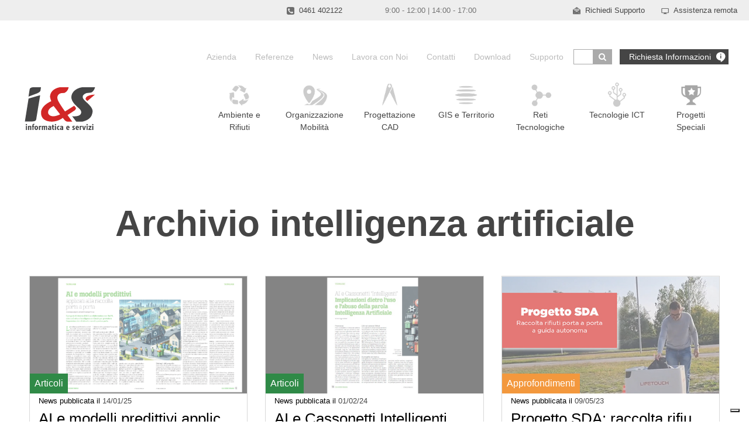

--- FILE ---
content_type: text/html; charset=UTF-8
request_url: https://www.ies.it/news/tag/intelligenza-artificiale/
body_size: 12116
content:
<!DOCTYPE html>
<html lang="it-IT">

<head>
    <meta http-equiv="X-UA-Compatible" content="IE=edge">
    <meta charset="UTF-8">
    <meta name="viewport" content="width=device-width, initial-scale=1">
    <title>L'AI applicata alla raccolta dei rifiuti porta a porta</title>
    			<script type="text/javascript" class="_iub_cs_skip">
				var _iub = _iub || {};
				_iub.csConfiguration = _iub.csConfiguration || {};
				_iub.csConfiguration.siteId = "2467817";
				_iub.csConfiguration.cookiePolicyId = "15560480";
			</script>
			<script class="_iub_cs_skip" src="https://cs.iubenda.com/sync/2467817.js"></script>
			<meta name='robots' content='index, follow, max-image-preview:large, max-snippet:-1, max-video-preview:-1' />
	<style>img:is([sizes="auto" i], [sizes^="auto," i]) { contain-intrinsic-size: 3000px 1500px }</style>
	
	<!-- This site is optimized with the Yoast SEO plugin v24.2 - https://yoast.com/wordpress/plugins/seo/ -->
	<meta name="description" content="Elenco degli articoli e news pubblicati sul blog di I&amp;S in merito all&#039;argomento &quot;intelligenza artificiale&quot; ." />
	<link rel="canonical" href="https://www.ies.it/news/tag/intelligenza-artificiale/" />
	<meta property="og:locale" content="it_IT" />
	<meta property="og:type" content="article" />
	<meta property="og:title" content="intelligenza artificiale Archivi | I&amp;S Informatica e Servizi" />
	<meta property="og:description" content="Elenco degli articoli e news pubblicati sul blog di I&amp;S in merito all&#039;argomento &quot;intelligenza artificiale&quot; ." />
	<meta property="og:url" content="https://www.ies.it/news/tag/intelligenza-artificiale/" />
	<meta property="og:site_name" content="I&amp;S Informatica e Servizi" />
	<meta name="twitter:card" content="summary_large_image" />
	<script type="application/ld+json" class="yoast-schema-graph">{"@context":"https://schema.org","@graph":[{"@type":"CollectionPage","@id":"https://www.ies.it/news/tag/intelligenza-artificiale/","url":"https://www.ies.it/news/tag/intelligenza-artificiale/","name":"intelligenza artificiale Archivi | I&amp;S Informatica e Servizi","isPartOf":{"@id":"https://www.ies.it/#website"},"primaryImageOfPage":{"@id":"https://www.ies.it/news/tag/intelligenza-artificiale/#primaryimage"},"image":{"@id":"https://www.ies.it/news/tag/intelligenza-artificiale/#primaryimage"},"thumbnailUrl":"https://www.ies.it/wp-content/uploads/2025/01/anteprima-articolo-AI.png","description":"Elenco degli articoli e news pubblicati sul blog di I&S in merito all'argomento \"intelligenza artificiale\" .","breadcrumb":{"@id":"https://www.ies.it/news/tag/intelligenza-artificiale/#breadcrumb"},"inLanguage":"it-IT"},{"@type":"ImageObject","inLanguage":"it-IT","@id":"https://www.ies.it/news/tag/intelligenza-artificiale/#primaryimage","url":"https://www.ies.it/wp-content/uploads/2025/01/anteprima-articolo-AI.png","contentUrl":"https://www.ies.it/wp-content/uploads/2025/01/anteprima-articolo-AI.png","width":1000,"height":485},{"@type":"BreadcrumbList","@id":"https://www.ies.it/news/tag/intelligenza-artificiale/#breadcrumb","itemListElement":[{"@type":"ListItem","position":1,"name":"Home","item":"https://www.ies.it/"},{"@type":"ListItem","position":2,"name":"intelligenza artificiale"}]},{"@type":"WebSite","@id":"https://www.ies.it/#website","url":"https://www.ies.it/","name":"I&S Informatica e Servizi","description":"Software per Ambiente, Rifiuti, Reti e Territorio","publisher":{"@id":"https://www.ies.it/#organization"},"alternateName":"I&S","potentialAction":[{"@type":"SearchAction","target":{"@type":"EntryPoint","urlTemplate":"https://www.ies.it/?s={search_term_string}"},"query-input":{"@type":"PropertyValueSpecification","valueRequired":true,"valueName":"search_term_string"}}],"inLanguage":"it-IT"},{"@type":"Organization","@id":"https://www.ies.it/#organization","name":"I&S Informatica e Servizi","alternateName":"I&S","url":"https://www.ies.it/","logo":{"@type":"ImageObject","inLanguage":"it-IT","@id":"https://www.ies.it/#/schema/logo/image/","url":"https://www.ies.it/wp-content/uploads/2023/11/IES_LogoColori-02.svg","contentUrl":"https://www.ies.it/wp-content/uploads/2023/11/IES_LogoColori-02.svg","width":1,"height":1,"caption":"I&S Informatica e Servizi"},"image":{"@id":"https://www.ies.it/#/schema/logo/image/"},"sameAs":["https://www.facebook.com/iestrento/","https://www.linkedin.com/company/i&s-informatica-e-servizi-srl/","https://www.youtube.com/@IeS-Informatica-e-Servizi"]}]}</script>
	<!-- / Yoast SEO plugin. -->


<link rel='dns-prefetch' href='//cdn.iubenda.com' />
<link rel="alternate" type="application/rss+xml" title="I&amp;S Informatica e Servizi &raquo; intelligenza artificiale Feed del tag" href="https://www.ies.it/news/tag/intelligenza-artificiale/feed/" />
<script type="text/javascript">
/* <![CDATA[ */
window._wpemojiSettings = {"baseUrl":"https:\/\/s.w.org\/images\/core\/emoji\/15.0.3\/72x72\/","ext":".png","svgUrl":"https:\/\/s.w.org\/images\/core\/emoji\/15.0.3\/svg\/","svgExt":".svg","source":{"concatemoji":"https:\/\/www.ies.it\/wp-includes\/js\/wp-emoji-release.min.js?ver=7be0470ad0733835ee2fd00755250891"}};
/*! This file is auto-generated */
!function(i,n){var o,s,e;function c(e){try{var t={supportTests:e,timestamp:(new Date).valueOf()};sessionStorage.setItem(o,JSON.stringify(t))}catch(e){}}function p(e,t,n){e.clearRect(0,0,e.canvas.width,e.canvas.height),e.fillText(t,0,0);var t=new Uint32Array(e.getImageData(0,0,e.canvas.width,e.canvas.height).data),r=(e.clearRect(0,0,e.canvas.width,e.canvas.height),e.fillText(n,0,0),new Uint32Array(e.getImageData(0,0,e.canvas.width,e.canvas.height).data));return t.every(function(e,t){return e===r[t]})}function u(e,t,n){switch(t){case"flag":return n(e,"\ud83c\udff3\ufe0f\u200d\u26a7\ufe0f","\ud83c\udff3\ufe0f\u200b\u26a7\ufe0f")?!1:!n(e,"\ud83c\uddfa\ud83c\uddf3","\ud83c\uddfa\u200b\ud83c\uddf3")&&!n(e,"\ud83c\udff4\udb40\udc67\udb40\udc62\udb40\udc65\udb40\udc6e\udb40\udc67\udb40\udc7f","\ud83c\udff4\u200b\udb40\udc67\u200b\udb40\udc62\u200b\udb40\udc65\u200b\udb40\udc6e\u200b\udb40\udc67\u200b\udb40\udc7f");case"emoji":return!n(e,"\ud83d\udc26\u200d\u2b1b","\ud83d\udc26\u200b\u2b1b")}return!1}function f(e,t,n){var r="undefined"!=typeof WorkerGlobalScope&&self instanceof WorkerGlobalScope?new OffscreenCanvas(300,150):i.createElement("canvas"),a=r.getContext("2d",{willReadFrequently:!0}),o=(a.textBaseline="top",a.font="600 32px Arial",{});return e.forEach(function(e){o[e]=t(a,e,n)}),o}function t(e){var t=i.createElement("script");t.src=e,t.defer=!0,i.head.appendChild(t)}"undefined"!=typeof Promise&&(o="wpEmojiSettingsSupports",s=["flag","emoji"],n.supports={everything:!0,everythingExceptFlag:!0},e=new Promise(function(e){i.addEventListener("DOMContentLoaded",e,{once:!0})}),new Promise(function(t){var n=function(){try{var e=JSON.parse(sessionStorage.getItem(o));if("object"==typeof e&&"number"==typeof e.timestamp&&(new Date).valueOf()<e.timestamp+604800&&"object"==typeof e.supportTests)return e.supportTests}catch(e){}return null}();if(!n){if("undefined"!=typeof Worker&&"undefined"!=typeof OffscreenCanvas&&"undefined"!=typeof URL&&URL.createObjectURL&&"undefined"!=typeof Blob)try{var e="postMessage("+f.toString()+"("+[JSON.stringify(s),u.toString(),p.toString()].join(",")+"));",r=new Blob([e],{type:"text/javascript"}),a=new Worker(URL.createObjectURL(r),{name:"wpTestEmojiSupports"});return void(a.onmessage=function(e){c(n=e.data),a.terminate(),t(n)})}catch(e){}c(n=f(s,u,p))}t(n)}).then(function(e){for(var t in e)n.supports[t]=e[t],n.supports.everything=n.supports.everything&&n.supports[t],"flag"!==t&&(n.supports.everythingExceptFlag=n.supports.everythingExceptFlag&&n.supports[t]);n.supports.everythingExceptFlag=n.supports.everythingExceptFlag&&!n.supports.flag,n.DOMReady=!1,n.readyCallback=function(){n.DOMReady=!0}}).then(function(){return e}).then(function(){var e;n.supports.everything||(n.readyCallback(),(e=n.source||{}).concatemoji?t(e.concatemoji):e.wpemoji&&e.twemoji&&(t(e.twemoji),t(e.wpemoji)))}))}((window,document),window._wpemojiSettings);
/* ]]> */
</script>
<style id='wp-emoji-styles-inline-css' type='text/css'>

	img.wp-smiley, img.emoji {
		display: inline !important;
		border: none !important;
		box-shadow: none !important;
		height: 1em !important;
		width: 1em !important;
		margin: 0 0.07em !important;
		vertical-align: -0.1em !important;
		background: none !important;
		padding: 0 !important;
	}
</style>
<link rel="stylesheet" href="https://www.ies.it/wp-content/cache/minify/a5ff7.css" media="all" />

<style id='classic-theme-styles-inline-css' type='text/css'>
/*! This file is auto-generated */
.wp-block-button__link{color:#fff;background-color:#32373c;border-radius:9999px;box-shadow:none;text-decoration:none;padding:calc(.667em + 2px) calc(1.333em + 2px);font-size:1.125em}.wp-block-file__button{background:#32373c;color:#fff;text-decoration:none}
</style>
<style id='global-styles-inline-css' type='text/css'>
:root{--wp--preset--aspect-ratio--square: 1;--wp--preset--aspect-ratio--4-3: 4/3;--wp--preset--aspect-ratio--3-4: 3/4;--wp--preset--aspect-ratio--3-2: 3/2;--wp--preset--aspect-ratio--2-3: 2/3;--wp--preset--aspect-ratio--16-9: 16/9;--wp--preset--aspect-ratio--9-16: 9/16;--wp--preset--color--black: #000000;--wp--preset--color--cyan-bluish-gray: #abb8c3;--wp--preset--color--white: #ffffff;--wp--preset--color--pale-pink: #f78da7;--wp--preset--color--vivid-red: #cf2e2e;--wp--preset--color--luminous-vivid-orange: #ff6900;--wp--preset--color--luminous-vivid-amber: #fcb900;--wp--preset--color--light-green-cyan: #7bdcb5;--wp--preset--color--vivid-green-cyan: #00d084;--wp--preset--color--pale-cyan-blue: #8ed1fc;--wp--preset--color--vivid-cyan-blue: #0693e3;--wp--preset--color--vivid-purple: #9b51e0;--wp--preset--gradient--vivid-cyan-blue-to-vivid-purple: linear-gradient(135deg,rgba(6,147,227,1) 0%,rgb(155,81,224) 100%);--wp--preset--gradient--light-green-cyan-to-vivid-green-cyan: linear-gradient(135deg,rgb(122,220,180) 0%,rgb(0,208,130) 100%);--wp--preset--gradient--luminous-vivid-amber-to-luminous-vivid-orange: linear-gradient(135deg,rgba(252,185,0,1) 0%,rgba(255,105,0,1) 100%);--wp--preset--gradient--luminous-vivid-orange-to-vivid-red: linear-gradient(135deg,rgba(255,105,0,1) 0%,rgb(207,46,46) 100%);--wp--preset--gradient--very-light-gray-to-cyan-bluish-gray: linear-gradient(135deg,rgb(238,238,238) 0%,rgb(169,184,195) 100%);--wp--preset--gradient--cool-to-warm-spectrum: linear-gradient(135deg,rgb(74,234,220) 0%,rgb(151,120,209) 20%,rgb(207,42,186) 40%,rgb(238,44,130) 60%,rgb(251,105,98) 80%,rgb(254,248,76) 100%);--wp--preset--gradient--blush-light-purple: linear-gradient(135deg,rgb(255,206,236) 0%,rgb(152,150,240) 100%);--wp--preset--gradient--blush-bordeaux: linear-gradient(135deg,rgb(254,205,165) 0%,rgb(254,45,45) 50%,rgb(107,0,62) 100%);--wp--preset--gradient--luminous-dusk: linear-gradient(135deg,rgb(255,203,112) 0%,rgb(199,81,192) 50%,rgb(65,88,208) 100%);--wp--preset--gradient--pale-ocean: linear-gradient(135deg,rgb(255,245,203) 0%,rgb(182,227,212) 50%,rgb(51,167,181) 100%);--wp--preset--gradient--electric-grass: linear-gradient(135deg,rgb(202,248,128) 0%,rgb(113,206,126) 100%);--wp--preset--gradient--midnight: linear-gradient(135deg,rgb(2,3,129) 0%,rgb(40,116,252) 100%);--wp--preset--font-size--small: 13px;--wp--preset--font-size--medium: 20px;--wp--preset--font-size--large: 36px;--wp--preset--font-size--x-large: 42px;--wp--preset--spacing--20: 0.44rem;--wp--preset--spacing--30: 0.67rem;--wp--preset--spacing--40: 1rem;--wp--preset--spacing--50: 1.5rem;--wp--preset--spacing--60: 2.25rem;--wp--preset--spacing--70: 3.38rem;--wp--preset--spacing--80: 5.06rem;--wp--preset--shadow--natural: 6px 6px 9px rgba(0, 0, 0, 0.2);--wp--preset--shadow--deep: 12px 12px 50px rgba(0, 0, 0, 0.4);--wp--preset--shadow--sharp: 6px 6px 0px rgba(0, 0, 0, 0.2);--wp--preset--shadow--outlined: 6px 6px 0px -3px rgba(255, 255, 255, 1), 6px 6px rgba(0, 0, 0, 1);--wp--preset--shadow--crisp: 6px 6px 0px rgba(0, 0, 0, 1);}:where(.is-layout-flex){gap: 0.5em;}:where(.is-layout-grid){gap: 0.5em;}body .is-layout-flex{display: flex;}.is-layout-flex{flex-wrap: wrap;align-items: center;}.is-layout-flex > :is(*, div){margin: 0;}body .is-layout-grid{display: grid;}.is-layout-grid > :is(*, div){margin: 0;}:where(.wp-block-columns.is-layout-flex){gap: 2em;}:where(.wp-block-columns.is-layout-grid){gap: 2em;}:where(.wp-block-post-template.is-layout-flex){gap: 1.25em;}:where(.wp-block-post-template.is-layout-grid){gap: 1.25em;}.has-black-color{color: var(--wp--preset--color--black) !important;}.has-cyan-bluish-gray-color{color: var(--wp--preset--color--cyan-bluish-gray) !important;}.has-white-color{color: var(--wp--preset--color--white) !important;}.has-pale-pink-color{color: var(--wp--preset--color--pale-pink) !important;}.has-vivid-red-color{color: var(--wp--preset--color--vivid-red) !important;}.has-luminous-vivid-orange-color{color: var(--wp--preset--color--luminous-vivid-orange) !important;}.has-luminous-vivid-amber-color{color: var(--wp--preset--color--luminous-vivid-amber) !important;}.has-light-green-cyan-color{color: var(--wp--preset--color--light-green-cyan) !important;}.has-vivid-green-cyan-color{color: var(--wp--preset--color--vivid-green-cyan) !important;}.has-pale-cyan-blue-color{color: var(--wp--preset--color--pale-cyan-blue) !important;}.has-vivid-cyan-blue-color{color: var(--wp--preset--color--vivid-cyan-blue) !important;}.has-vivid-purple-color{color: var(--wp--preset--color--vivid-purple) !important;}.has-black-background-color{background-color: var(--wp--preset--color--black) !important;}.has-cyan-bluish-gray-background-color{background-color: var(--wp--preset--color--cyan-bluish-gray) !important;}.has-white-background-color{background-color: var(--wp--preset--color--white) !important;}.has-pale-pink-background-color{background-color: var(--wp--preset--color--pale-pink) !important;}.has-vivid-red-background-color{background-color: var(--wp--preset--color--vivid-red) !important;}.has-luminous-vivid-orange-background-color{background-color: var(--wp--preset--color--luminous-vivid-orange) !important;}.has-luminous-vivid-amber-background-color{background-color: var(--wp--preset--color--luminous-vivid-amber) !important;}.has-light-green-cyan-background-color{background-color: var(--wp--preset--color--light-green-cyan) !important;}.has-vivid-green-cyan-background-color{background-color: var(--wp--preset--color--vivid-green-cyan) !important;}.has-pale-cyan-blue-background-color{background-color: var(--wp--preset--color--pale-cyan-blue) !important;}.has-vivid-cyan-blue-background-color{background-color: var(--wp--preset--color--vivid-cyan-blue) !important;}.has-vivid-purple-background-color{background-color: var(--wp--preset--color--vivid-purple) !important;}.has-black-border-color{border-color: var(--wp--preset--color--black) !important;}.has-cyan-bluish-gray-border-color{border-color: var(--wp--preset--color--cyan-bluish-gray) !important;}.has-white-border-color{border-color: var(--wp--preset--color--white) !important;}.has-pale-pink-border-color{border-color: var(--wp--preset--color--pale-pink) !important;}.has-vivid-red-border-color{border-color: var(--wp--preset--color--vivid-red) !important;}.has-luminous-vivid-orange-border-color{border-color: var(--wp--preset--color--luminous-vivid-orange) !important;}.has-luminous-vivid-amber-border-color{border-color: var(--wp--preset--color--luminous-vivid-amber) !important;}.has-light-green-cyan-border-color{border-color: var(--wp--preset--color--light-green-cyan) !important;}.has-vivid-green-cyan-border-color{border-color: var(--wp--preset--color--vivid-green-cyan) !important;}.has-pale-cyan-blue-border-color{border-color: var(--wp--preset--color--pale-cyan-blue) !important;}.has-vivid-cyan-blue-border-color{border-color: var(--wp--preset--color--vivid-cyan-blue) !important;}.has-vivid-purple-border-color{border-color: var(--wp--preset--color--vivid-purple) !important;}.has-vivid-cyan-blue-to-vivid-purple-gradient-background{background: var(--wp--preset--gradient--vivid-cyan-blue-to-vivid-purple) !important;}.has-light-green-cyan-to-vivid-green-cyan-gradient-background{background: var(--wp--preset--gradient--light-green-cyan-to-vivid-green-cyan) !important;}.has-luminous-vivid-amber-to-luminous-vivid-orange-gradient-background{background: var(--wp--preset--gradient--luminous-vivid-amber-to-luminous-vivid-orange) !important;}.has-luminous-vivid-orange-to-vivid-red-gradient-background{background: var(--wp--preset--gradient--luminous-vivid-orange-to-vivid-red) !important;}.has-very-light-gray-to-cyan-bluish-gray-gradient-background{background: var(--wp--preset--gradient--very-light-gray-to-cyan-bluish-gray) !important;}.has-cool-to-warm-spectrum-gradient-background{background: var(--wp--preset--gradient--cool-to-warm-spectrum) !important;}.has-blush-light-purple-gradient-background{background: var(--wp--preset--gradient--blush-light-purple) !important;}.has-blush-bordeaux-gradient-background{background: var(--wp--preset--gradient--blush-bordeaux) !important;}.has-luminous-dusk-gradient-background{background: var(--wp--preset--gradient--luminous-dusk) !important;}.has-pale-ocean-gradient-background{background: var(--wp--preset--gradient--pale-ocean) !important;}.has-electric-grass-gradient-background{background: var(--wp--preset--gradient--electric-grass) !important;}.has-midnight-gradient-background{background: var(--wp--preset--gradient--midnight) !important;}.has-small-font-size{font-size: var(--wp--preset--font-size--small) !important;}.has-medium-font-size{font-size: var(--wp--preset--font-size--medium) !important;}.has-large-font-size{font-size: var(--wp--preset--font-size--large) !important;}.has-x-large-font-size{font-size: var(--wp--preset--font-size--x-large) !important;}
:where(.wp-block-post-template.is-layout-flex){gap: 1.25em;}:where(.wp-block-post-template.is-layout-grid){gap: 1.25em;}
:where(.wp-block-columns.is-layout-flex){gap: 2em;}:where(.wp-block-columns.is-layout-grid){gap: 2em;}
:root :where(.wp-block-pullquote){font-size: 1.5em;line-height: 1.6;}
</style>
<link rel="stylesheet" href="https://www.ies.it/wp-content/cache/minify/f7dd8.css" media="all" />



<script  type="text/javascript" class=" _iub_cs_skip" type="text/javascript" id="iubenda-head-inline-scripts-0">
/* <![CDATA[ */

var _iub = _iub || [];
_iub.csConfiguration = {"askConsentAtCookiePolicyUpdate":true,"cookiePolicyInOtherWindow":true,"floatingPreferencesButtonDisplay":"bottom-right","perPurposeConsent":true,"reloadOnConsent":true,"siteId":2467817,"whitelabel":false,"cookiePolicyId":15560480,"lang":"it","i18n":{"it":{"banner":{"dynamic":{"body":"Noi (I&S) e terze parti selezionate (1) utilizziamo cookie o tecnologie simili per finalit&#224; tecniche e, con il tuo consenso, anche per le finalit&#224; di esperienza e misurazione come specificato nella <a href=\"https://www.ies.it/privacy/#gestione-cookies\" target=\"_blank\">cookie policy</a>.\n\nPuoi liberamente prestare, rifiutare o revocare il tuo consenso, in qualsiasi momento, accedendo al pannello delle preferenze. Il rifiuto del consenso pu&#242; rendere non disponibili le relative funzioni.\n\nUsa il pulsante &#8220;Accetta tutto&#8221; per acconsentire. Usa il pulsante &#8220;Rifiuta tutto&#8221; o chiudi questa informativa per continuare senza accettare.\nConsulta la <a href=\"https://www.ies.it/privacy/\" target=\"_blank\">Privacy Policy completa di I&S</a> . "}}}},"banner":{"acceptButtonColor":"#0073CE","acceptButtonDisplay":true,"closeButtonRejects":true,"customizeButtonColor":"#8D8D8D","customizeButtonDisplay":true,"explicitWithdrawal":true,"listPurposes":true,"logo":null,"ownerName":"I&S","position":"float-top-center","rejectButtonCaptionColor":"#FFFFFF","rejectButtonColor":"#0073CE","rejectButtonDisplay":true,"showPurposesToggles":true,"showTotalNumberOfProviders":true}};
/* ]]> */
</script>
<script  type="text/javascript" charset="UTF-8" async="" class=" _iub_cs_skip" type="text/javascript" src="//cdn.iubenda.com/cs/iubenda_cs.js?ver=3.12.3" id="iubenda-head-scripts-1-js"></script>
<script  src="https://www.ies.it/wp-content/cache/minify/818c0.js"></script>


<link rel="https://api.w.org/" href="https://www.ies.it/wp-json/" /><link rel="alternate" title="JSON" type="application/json" href="https://www.ies.it/wp-json/wp/v2/tags/261" /><link rel="EditURI" type="application/rsd+xml" title="RSD" href="https://www.ies.it/xmlrpc.php?rsd" />
		<style type="text/css">
			div.wpcf7 .ajax-loader {
				background-image: url('https://www.ies.it/wp-content/plugins/contact-form-7/images/ajax-loader.gif');
			}
		</style>
		<link rel="icon" href="https://www.ies.it/wp-content/uploads/2023/12/cropped-Logo_Ies_Favicon_512x512px-32x32.png" sizes="32x32" />
<link rel="icon" href="https://www.ies.it/wp-content/uploads/2023/12/cropped-Logo_Ies_Favicon_512x512px-192x192.png" sizes="192x192" />
<link rel="apple-touch-icon" href="https://www.ies.it/wp-content/uploads/2023/12/cropped-Logo_Ies_Favicon_512x512px-180x180.png" />
<meta name="msapplication-TileImage" content="https://www.ies.it/wp-content/uploads/2023/12/cropped-Logo_Ies_Favicon_512x512px-270x270.png" />
		<style type="text/css" id="wp-custom-css">
			.wp-block-social-links:not(.is-style-logos-only) {
	background-color: transparent !important;
}

	.select-news.arrow-down {
		background-image: url("/wp-content/themes/ies2017/img/chevron-down.svg");
		background-position: bottom 50% right 1rem;
		background-repeat: no-repeat;
	}

.wp-block-social-links:not(.is-style-logos-only) .wp-social-link-youtube {
    background-color: transparent !important;
}

.wpforms-form .wpf-blue-background {
    background-color: #eaeaea
			!important;
}

.wpforms-form .wpf-bold-font {
    font-weight: bolder
	!important;
}

		</style>
		    <meta http-equiv="Cache-Control" content="public" />
    <meta http-equiv="Expires" content="Mon, 19 Jan 2026 15:03:24 GMT" />
    <meta name="google-site-verification" content="tqwN6ermA2VnzfJQFCw0li4CEDyTwuk_sZrw-wJRwJ8" />
    <link rel="icon" href="/wp-content/themes/ies2017//favicon.ico" />
    <link rel="stylesheet" href="https://www.ies.it/wp-content/cache/minify/53f8a.css" media="all" />

    
    
    
    <!--<script type="application/ld+json">
    {
        "@context": "https://schema.org",
        "@type": "BreadcrumbList",
        "itemListElement": [{
            "@type": "ListItem",
            "position": 1,
            "name": "Categoria",
            "item": "https://www.ies.it/categoria"
        }]
    }
    </script>-->
</head>

<body class="body ambiente-rifiuti">
    <!-- Global site tag (gtag.js) - Google Analytics -->
    <script async src="https://www.googletagmanager.com/gtag/js?id=G-ZXKMT4R7BS"></script> <script>   window.dataLayer = window.dataLayer || [];   function gtag(){dataLayer.push(arguments);}   gtag('js', new Date());   gtag('config', 'G-ZXKMT4R7BS'); </script>

    <div class="mobileGira">
        <img src="/wp-content/themes/ies2017/img/rotate-mobile.png" width="165" alt="">
    </div>


    <div class="topbar-info w-100 p-2 d-none d-sm-block mb-3 small">
        <div class="content">
            <div class="row">
                <div class="col-md-4 px-0">
                    <!-- ASSISTENZA -->
                    &nbsp;
                </div>
                <div class="col-md-4 px-0 text-center">
                    <span><img class="topbar-icon" src="/wp-content/themes/ies2017/img/phone.svg" alt="" width="13" height="13"><a
                            href="tel:+390461402122">0461 402122</a></span>
                    <span><span id="opening-hours-dot"></span>9:00 - 12:00 | 14:00 - 17:00</span>
                </div>
                <div class="col-md-4 px-0 text-right">
                    <span> <a href="/supporto/">
                            <img class="topbar-icon" src="/wp-content/themes/ies2017/img/email.svg" alt="" width="13" height="13">Richiedi
                            Supporto</a></span>
                    <span> <a target="_blank" href="/supporto/assistenza-remota/">
                            <img class="topbar-icon" src="/wp-content/themes/ies2017/img/monitor.svg"
                                alt="" width="13" height="10">Assistenza remota</a> </span>
                </div>
            </div>
        </div>
    </div>

    <div id="rightBar">
        <div>
            <div class="rb-btn rb-red" onclick="window.location='/richiesta-informazioni/'">
                <img src="https://www.ies.it/wp-content/uploads/2018/03/info.svg" alt="">
                <span>Richiesta informazioni</span>
            </div>
        </div>
        <div>
            <div class="rb-btn" onclick="window.location='/contatti/'">
                <img src="https://www.ies.it/wp-content/uploads/2018/03/Icona_Mail.png" alt="">
                <span>Contatti</span>
            </div>
        </div>
        <div>
            <div class="rb-btn" onclick="window.location='/supporto/'">
                <img src="https://www.ies.it/wp-content/uploads/2018/03/Icona_Helpdesk.png" alt="">
                <span>Supporto</span>
            </div>
        </div>

    </div>
    

    <div class="content">
        <!-- <div class="topbar" style="position: relative; display:none;"> -->
        <div class="topbar">

            <div class="row my-0 my-sm-4 content">
                <div class="col-12">
                                        <div><div class="menu-main-menu-container"><ul id="menu-main-menu" class="menu"><li id="menu-item-1526" class="menu-item menu-item-type-custom menu-item-object-custom menu-item-has-children menu-item-1526"><a href="#">Azienda</a>
<ul class="sub-menu">
	<li id="menu-item-17" class="menu-item menu-item-type-post_type menu-item-object-page menu-item-17"><a href="https://www.ies.it/chi-siamo/">Chi siamo</a></li>
	<li id="menu-item-501" class="menu-item menu-item-type-post_type menu-item-object-page menu-item-501"><a href="https://www.ies.it/servizi/">Servizi</a></li>
	<li id="menu-item-3523" class="menu-item menu-item-type-post_type menu-item-object-page menu-item-3523"><a href="https://www.ies.it/referenze/">Clienti</a></li>
	<li id="menu-item-3522" class="menu-item menu-item-type-post_type menu-item-object-page menu-item-3522"><a href="https://www.ies.it/contatti/">Contatti</a></li>
	<li id="menu-item-9313" class="menu-item menu-item-type-post_type menu-item-object-page menu-item-9313"><a href="https://www.ies.it/certificazioni/">Certificazioni</a></li>
	<li id="menu-item-6715" class="menu-item menu-item-type-post_type menu-item-object-page menu-item-6715"><a href="https://www.ies.it/autodesk/">Autodesk ADN</a></li>
</ul>
</li>
<li id="menu-item-1470" class="menu-item menu-item-type-post_type menu-item-object-page menu-item-1470"><a href="https://www.ies.it/referenze/">Referenze</a></li>
<li id="menu-item-769" class="item-news menu-item menu-item-type-post_type menu-item-object-page menu-item-769"><a href="https://www.ies.it/news/">News</a></li>
<li id="menu-item-4545" class="menu-item menu-item-type-post_type menu-item-object-page menu-item-4545"><a href="https://www.ies.it/lavora-con-noi/">Lavora con Noi</a></li>
<li id="menu-item-695" class="menu-item menu-item-type-post_type menu-item-object-page menu-item-695"><a href="https://www.ies.it/contatti/">Contatti</a></li>
<li id="menu-item-3632" class="menu-item menu-item-type-post_type menu-item-object-page menu-item-3632"><a href="https://www.ies.it/download/">Download</a></li>
<li id="menu-item-3633" class="menu-item menu-item-type-post_type menu-item-object-page menu-item-3633"><a href="https://www.ies.it/supporto/">Supporto</a></li>
<li id="menu-item-3882" class="bop-nav-search menu-item menu-item-type-search menu-item-object- menu-item-3882">			<form  class="bop-nav-search menu-item menu-item-type-search menu-item-object- menu-item-3882" role="search" method="get" action="https://www.ies.it/">
								<div>
					<label class="screen-reader-text" for="s">Search</label>					<input type="text" value="" name="s" id="s" />
											<input type="submit" id="searchsubmit" value="Search" />
									</div>
			</form>
		</li>
<li id="menu-item-3616" class="btn-richiesta menu-item menu-item-type-custom menu-item-object-custom menu-item-3616"><a href="/richiesta-informazioni/">Richiesta Informazioni</a></li>
</ul></div></div>                                    </div>
            </div>
            <div class="row mt-0 mt-sm-2 content">
                <!-- vvv da capire vvv -->
                <div class="col-12 col-lg-3">
                    <div class="logo w-100 h-100">
                        <a href="/" title="">
                            <img src="/wp-content/themes/ies2017/img/logo-ies.svg" alt="Logo I&S"
                                class="img-fluid img-responsive desk" width="135" height="81" />
                            <img src="/wp-content/themes/ies2017/img/logo-ies-mobile.svg" alt="Logo I&S"
                                class="img-fluid img-responsive mob"
                                style="height: 37px; width: auto; margin: 3px 0;" />
                        </a>
                    </div>
                </div>
                <!-- ^^^ da capire ^^^ -->
                <div class="d-none d-lg-block col-12 col-lg-9">
                    <div class="row no-gutters">
                        <div class="col text-right menu-div-item-container ambiente-rifiuti">
                            <div class="menu-div" style="">
                                <a href="/ambiente/" title="">
                                    <img src="https://www.ies.it/wp-content/uploads/2017/08/Icone_Mercati_AmbientiRifiuti_gray.png"
                                        alt="" loading="lazy"><br><span>Ambiente e Rifiuti</span>
                                </a>
                            </div>
                        </div>

                        <div class="col text-right menu-div-item-container mobilita">
                            <div class="menu-div" style="">
                                <a href="/mobilita/" title="">
                                    <img src="https://www.ies.it/wp-content/uploads/2017/08/Icone_Mercati_OrganizzazioneMobilita_gray.png"
                                        alt="" loading="lazy"><br><span>Organizzazione Mobilità</span>
                                </a>
                            </div>
                        </div>

                        <div class="col text-right menu-div-item-container applicazioni-cad">
                            <div class="menu-div" style="">
                                <a href="/applicazioni-cad/" title="">
                                    <img src="https://www.ies.it/wp-content/uploads/2017/08/Icone_Mercati_ProgettazioneCAD_gray.png"
                                        alt="" loading="lazy"><br><span>Progettazione CAD</span>
                                </a>
                            </div>
                        </div>

                        <div class="col text-right menu-div-item-container gis-territorio">
                            <div class="menu-div" style="">
                                <a href="/gis-territorio/" title="">
                                    <img src="https://www.ies.it/wp-content/uploads/2017/08/Icone_Mercati_GISTerritorio_gray.png"
                                        alt="" loading="lazy"><br><span>GIS e Territorio</span>
                                </a>
                            </div>
                        </div>

                        <div class="col text-right menu-div-item-container reti-tecnologiche">
                            <div class="menu-div" style="">
                                <a href="/reti-tecnologiche/" title="">
                                    <img src="https://www.ies.it/wp-content/uploads/2017/08/Icone_Mercati_RetiTecnologice_gray.png"
                                        alt="" loading="lazy"><br><span>Reti Tecnologiche</span>
                                </a>
                            </div>
                        </div>

                        <div class="col text-right menu-div-item-container ict">
                            <div class="menu-div" style="">
                                <a href="/tecnologie-ict/" title="">
                                    <img src="https://www.ies.it/wp-content/uploads/2017/08/Icone_Mercati_TecnologiceICT2_gray.png"
                                        alt="" loading="lazy"><br><span>Tecnologie ICT</span>
                                </a>
                            </div>
                        </div>

                        <div class="col text-right menu-div-item-container progetti-speciali">
                            <div class="menu-div" style="">
                                <a href="/progettispeciali/" title="">
                                    <img src="https://www.ies.it/wp-content/uploads/2017/08/Icone_Mercati_ProgettiSpeciali_gray.png"
                                        alt="" loading="lazy"><br><span>Progetti Speciali</span>
                                </a>
                            </div>
                        </div>

                    </div>
                </div>
            </div>

            <div class="u__clear"></div>

                        <a href="#0" class="cd-nav-trigger d-lg-none">
                Menu
                <span class="cd-icon"></span>
            </a>
            <div class="dynamic-sidebar-mobile-container" style="display:none">
                <div><div class="menu-mobile-menu-container"><ul id="menu-mobile-menu" class="menu"><li id="menu-item-1846" class="menu-item menu-item-type-custom menu-item-object-custom menu-item-has-children menu-item-1846"><a href="#">AZIENDA</a>
<ul class="sub-menu">
	<li id="menu-item-1847" class="menu-item menu-item-type-post_type menu-item-object-page menu-item-1847"><a href="https://www.ies.it/chi-siamo/">Chi Siamo</a></li>
	<li id="menu-item-3524" class="menu-item menu-item-type-post_type menu-item-object-page menu-item-3524"><a href="https://www.ies.it/servizi/">Servizi</a></li>
	<li id="menu-item-1848" class="menu-item menu-item-type-post_type menu-item-object-page menu-item-1848"><a href="https://www.ies.it/referenze/">Clienti</a></li>
	<li id="menu-item-2158" class="menu-item menu-item-type-post_type menu-item-object-page menu-item-2158"><a href="https://www.ies.it/contatti/">Contatti</a></li>
	<li id="menu-item-9314" class="menu-item menu-item-type-post_type menu-item-object-page menu-item-9314"><a href="https://www.ies.it/certificazioni/">Certificazioni</a></li>
	<li id="menu-item-6876" class="menu-item menu-item-type-post_type menu-item-object-page menu-item-6876"><a href="https://www.ies.it/autodesk/">Autodesk</a></li>
</ul>
</li>
<li id="menu-item-739" class="menu-item menu-item-type-custom menu-item-object-custom menu-item-has-children menu-item-739"><a href="#">SOLUZIONI</a>
<ul class="sub-menu">
	<li id="menu-item-745" class="menu-item menu-item-type-post_type menu-item-object-page menu-item-745"><a href="https://www.ies.it/ambiente/">Ambiente e Rifiuti</a></li>
	<li id="menu-item-744" class="menu-item menu-item-type-post_type menu-item-object-page menu-item-744"><a href="https://www.ies.it/mobilita/">Organizzazione e Mobilità</a></li>
	<li id="menu-item-2028" class="menu-item menu-item-type-post_type menu-item-object-page menu-item-2028"><a href="https://www.ies.it/applicazioni-cad/">Progettazione CAD</a></li>
	<li id="menu-item-743" class="menu-item menu-item-type-post_type menu-item-object-page menu-item-743"><a href="https://www.ies.it/gis-territorio/">GIS e Territorio</a></li>
	<li id="menu-item-742" class="menu-item menu-item-type-post_type menu-item-object-page menu-item-742"><a href="https://www.ies.it/reti-tecnologiche/">Reti Tecnologiche</a></li>
	<li id="menu-item-741" class="menu-item menu-item-type-post_type menu-item-object-page menu-item-741"><a href="https://www.ies.it/tecnologie-ict/">Tecnologie ICT</a></li>
</ul>
</li>
<li id="menu-item-749" class="menu-item menu-item-type-post_type menu-item-object-page menu-item-749"><a href="https://www.ies.it/contatti/">CONTATTI</a></li>
<li id="menu-item-873" class="menu-item menu-item-type-post_type menu-item-object-page menu-item-873"><a href="https://www.ies.it/news/">NEWS</a></li>
<li id="menu-item-740" class="menu-item menu-item-type-post_type menu-item-object-page menu-item-740"><a href="https://www.ies.it/progettispeciali/">PROGETTI SPECIALI</a></li>
<li id="menu-item-874" class="menu-item menu-item-type-post_type menu-item-object-page menu-item-874"><a href="https://www.ies.it/richiesta-informazioni/">RICHIESTA INFO</a></li>
<li id="menu-item-748" class="menu-item menu-item-type-post_type menu-item-object-page menu-item-748"><a href="https://www.ies.it/supporto/">Supporto</a></li>
<li id="menu-item-4544" class="menu-item menu-item-type-post_type menu-item-object-page menu-item-4544"><a href="https://www.ies.it/lavora-con-noi/">Lavora con noi</a></li>
</ul></div></div>            </div>
            
        </div>

        <div class="cd-overlay-nav">
            <span></span>
        </div> <!-- cd-overlay-nav -->

        <div class="cd-overlay-content">
            <span></span>
        </div> <!-- cd-overlay-content -->
<div class="u__horizontal-divider"></div>

<div class="news-archive news-container news-page">

    <div class="container w-100">
        <div class="row">
            <div class="col-12 text-center">
                <h1 class="">Archivio intelligenza artificiale                    <!-- ^^^ in alternativa posso usare: the_archive_title ^^^ -->
            </div>
        </div>
    </div>
</div>


<div class="container w-100 mt-5">
    <div class="row post-listing">
        <div class="col-md-4 anteprima-news item pb-5 ambiente-rifiuti"
    style="padding-bottom: 1em;">
    <div class="inner">
        <div class="row">
            <div class="col-md-12 px-0">
                <div class="card news-wrap">
                    <div class="label">
                        Articoli                    </div>
                    <div class="card-image nw-img nw-inline gnw-im"
                        style="background-image: url('https://www.ies.it/wp-content/uploads/2025/01/anteprima-articolo-AI.png'); color: rgba(0,0,0,0);"
                        onclick="window.location.href = 'https://www.ies.it/news/articoli/progetto-ai-raccolta-rifiuti-porta-a-porta/';">
                        &nbsp;</div>
                </div>
            </div>

            <div class="col-md-12 mob-border">
                <a href="https://www.ies.it/news/articoli/progetto-ai-raccolta-rifiuti-porta-a-porta/" class="nw-date">
                    News pubblicata il <b>14/01/25</b>
                </a>
                <a class="nw-title" href="https://www.ies.it/news/articoli/progetto-ai-raccolta-rifiuti-porta-a-porta/"
                    style="font-size: 1.6em; font-weight: 400;">
                    AI e modelli predittivi applicati alla raccolta rifiuti porta a porta                </a>
                <a class="nw-sub" href="https://www.ies.it/news/articoli/progetto-ai-raccolta-rifiuti-porta-a-porta/"
                    style="padding-top: 5px; font-size: 1em; font-weight: 200;">
                    Il progetto di ricerca di I&S, in collaborazione con UniPD, mira a sfruttare l’intelligenza artificiale per prevedere l’esposizione dei rifiuti nella raccolta porta a porta                </a>
            </div>
        </div>
    </div>
</div><div class="col-md-4 anteprima-news item pb-5 ambiente-rifiuti"
    style="padding-bottom: 1em;">
    <div class="inner">
        <div class="row">
            <div class="col-md-12 px-0">
                <div class="card news-wrap">
                    <div class="label">
                        Articoli                    </div>
                    <div class="card-image nw-img nw-inline gnw-im"
                        style="background-image: url('https://www.ies.it/wp-content/uploads/2024/02/anteprima-articolo-GSA-n4-2023.jpg'); color: rgba(0,0,0,0);"
                        onclick="window.location.href = 'https://www.ies.it/news/articoli/cassonetti-intelligenti-abuso-intelligenza-artificiale/';">
                        &nbsp;</div>
                </div>
            </div>

            <div class="col-md-12 mob-border">
                <a href="https://www.ies.it/news/articoli/cassonetti-intelligenti-abuso-intelligenza-artificiale/" class="nw-date">
                    News pubblicata il <b>01/02/24</b>
                </a>
                <a class="nw-title" href="https://www.ies.it/news/articoli/cassonetti-intelligenti-abuso-intelligenza-artificiale/"
                    style="font-size: 1.6em; font-weight: 400;">
                    AI e Cassonetti Intelligenti                </a>
                <a class="nw-sub" href="https://www.ies.it/news/articoli/cassonetti-intelligenti-abuso-intelligenza-artificiale/"
                    style="padding-top: 5px; font-size: 1em; font-weight: 200;">
                    Implicazioni dietro l'uso e l'abuso della parola Intelligenza Artificiale                </a>
            </div>
        </div>
    </div>
</div><div class="col-md-4 anteprima-news item pb-5 organizzazione-mobilita"
    style="padding-bottom: 1em;">
    <div class="inner">
        <div class="row">
            <div class="col-md-12 px-0">
                <div class="card news-wrap">
                    <div class="label">
                        Approfondimenti                    </div>
                    <div class="card-image nw-img nw-inline gnw-im"
                        style="background-image: url('https://www.ies.it/wp-content/uploads/2023/05/immagine-in-rilievo-rid.jpg'); color: rgba(0,0,0,0);"
                        onclick="window.location.href = 'https://www.ies.it/news/approfondimenti/progetto-sda-raccolta-rifiuti-a-guida-autonoma/';">
                        &nbsp;</div>
                </div>
            </div>

            <div class="col-md-12 mob-border">
                <a href="https://www.ies.it/news/approfondimenti/progetto-sda-raccolta-rifiuti-a-guida-autonoma/" class="nw-date">
                    News pubblicata il <b>09/05/23</b>
                </a>
                <a class="nw-title" href="https://www.ies.it/news/approfondimenti/progetto-sda-raccolta-rifiuti-a-guida-autonoma/"
                    style="font-size: 1.6em; font-weight: 400;">
                    Progetto SDA: raccolta rifiuti a guida autonoma                </a>
                <a class="nw-sub" href="https://www.ies.it/news/approfondimenti/progetto-sda-raccolta-rifiuti-a-guida-autonoma/"
                    style="padding-top: 5px; font-size: 1em; font-weight: 200;">
                    Raccolta differenziata porta a porta on demand                </a>
            </div>
        </div>
    </div>
</div>
        
            </div>
</div>

</div>

<footer class="footer">

    <div class="row bg-footer">
        <div class="col-md-12 d-none d-sm-block">
            <div class="row">

                <div class="col-12 col-lg-3 footer-A">
                    <a href="/" title="">
                        <img src="https://www.ies.it/wp-content/themes/ies2017/img/logo-ies.svg" alt="" />
                    </a><br><br>
                                        			<div class="textwidget"><strong>I&S Informatica e Servizi Srl</strong><br />
Via dei Solteri, 74 - Trento - Italia<br />
Tel. (+39) 0461402122<br />
<a style="color:#d70000;" href="/cdn-cgi/l/email-protection#81e2eeecece4f3e2e8e0ede4c1e8e4f2afe8f5"><span class="__cf_email__" data-cfemail="ddbeb2b0b0b8afbeb4bcb1b89db4b8aef3b4a9">[email&#160;protected]</span></a></div>
		
<ul class="wp-block-social-links is-layout-flex wp-block-social-links-is-layout-flex"><li class="wp-social-link wp-social-link-linkedin  wp-block-social-link"><a href="https://www.linkedin.com/company/i&#038;s-informatica-e-servizi-srl/" class="wp-block-social-link-anchor"><svg width="24" height="24" viewBox="0 0 24 24" version="1.1" xmlns="http://www.w3.org/2000/svg" aria-hidden="true" focusable="false"><path d="M19.7,3H4.3C3.582,3,3,3.582,3,4.3v15.4C3,20.418,3.582,21,4.3,21h15.4c0.718,0,1.3-0.582,1.3-1.3V4.3 C21,3.582,20.418,3,19.7,3z M8.339,18.338H5.667v-8.59h2.672V18.338z M7.004,8.574c-0.857,0-1.549-0.694-1.549-1.548 c0-0.855,0.691-1.548,1.549-1.548c0.854,0,1.547,0.694,1.547,1.548C8.551,7.881,7.858,8.574,7.004,8.574z M18.339,18.338h-2.669 v-4.177c0-0.996-0.017-2.278-1.387-2.278c-1.389,0-1.601,1.086-1.601,2.206v4.249h-2.667v-8.59h2.559v1.174h0.037 c0.356-0.675,1.227-1.387,2.526-1.387c2.703,0,3.203,1.779,3.203,4.092V18.338z"></path></svg><span class="wp-block-social-link-label screen-reader-text">LinkedIn</span></a></li>

<li class="wp-social-link wp-social-link-facebook  wp-block-social-link"><a href="https://www.facebook.com/iestrento" class="wp-block-social-link-anchor"><svg width="24" height="24" viewBox="0 0 24 24" version="1.1" xmlns="http://www.w3.org/2000/svg" aria-hidden="true" focusable="false"><path d="M12 2C6.5 2 2 6.5 2 12c0 5 3.7 9.1 8.4 9.9v-7H7.9V12h2.5V9.8c0-2.5 1.5-3.9 3.8-3.9 1.1 0 2.2.2 2.2.2v2.5h-1.3c-1.2 0-1.6.8-1.6 1.6V12h2.8l-.4 2.9h-2.3v7C18.3 21.1 22 17 22 12c0-5.5-4.5-10-10-10z"></path></svg><span class="wp-block-social-link-label screen-reader-text">Facebook</span></a></li>

<li class="wp-social-link wp-social-link-youtube  wp-block-social-link"><a href="https://www.youtube.com/@IeS-Informatica-e-Servizi" class="wp-block-social-link-anchor"><svg width="24" height="24" viewBox="0 0 24 24" version="1.1" xmlns="http://www.w3.org/2000/svg" aria-hidden="true" focusable="false"><path d="M21.8,8.001c0,0-0.195-1.378-0.795-1.985c-0.76-0.797-1.613-0.801-2.004-0.847c-2.799-0.202-6.997-0.202-6.997-0.202 h-0.009c0,0-4.198,0-6.997,0.202C4.608,5.216,3.756,5.22,2.995,6.016C2.395,6.623,2.2,8.001,2.2,8.001S2,9.62,2,11.238v1.517 c0,1.618,0.2,3.237,0.2,3.237s0.195,1.378,0.795,1.985c0.761,0.797,1.76,0.771,2.205,0.855c1.6,0.153,6.8,0.201,6.8,0.201 s4.203-0.006,7.001-0.209c0.391-0.047,1.243-0.051,2.004-0.847c0.6-0.607,0.795-1.985,0.795-1.985s0.2-1.618,0.2-3.237v-1.517 C22,9.62,21.8,8.001,21.8,8.001z M9.935,14.594l-0.001-5.62l5.404,2.82L9.935,14.594z"></path></svg><span class="wp-block-social-link-label screen-reader-text">YouTube</span></a></li></ul>
                                    </div>

                <div class="col-sm-4 col-lg-3 footer-B">
                                        <div class="menu-menu-footer-b-container"><ul id="menu-menu-footer-b" class="menu"><li id="menu-item-974" class="menu-item menu-item-type-post_type menu-item-object-page menu-item-974"><a href="https://www.ies.it/chi-siamo/">CHI SIAMO</a></li>
<li id="menu-item-977" class="menu-item menu-item-type-post_type menu-item-object-page menu-item-977"><a href="https://www.ies.it/servizi/">SERVIZI</a></li>
<li id="menu-item-978" class="menu-item menu-item-type-post_type menu-item-object-page menu-item-978"><a href="https://www.ies.it/contatti/">CONTATTI</a></li>
<li id="menu-item-979" class="menu-item menu-item-type-post_type menu-item-object-page menu-item-979"><a href="https://www.ies.it/news/">NEWS</a></li>
<li id="menu-item-976" class="menu-item menu-item-type-post_type menu-item-object-page menu-item-976"><a href="https://www.ies.it/progettispeciali/">PROGETTI SPECIALI</a></li>
<li id="menu-item-7178" class="menu-item menu-item-type-post_type menu-item-object-page menu-item-7178"><a href="https://www.ies.it/referenze/">REFERENZE</a></li>
</ul></div>                                    </div>

                <div class="col-sm-4 col-lg-3 footer-C">
                                        <div class="textwidget custom-html-widget"><b>SOLUZIONI:</b></div><div class="menu-menu-footer-c-container"><ul id="menu-menu-footer-c" class="menu"><li id="menu-item-968" class="menu-item menu-item-type-post_type menu-item-object-page menu-item-968"><a href="https://www.ies.it/ambiente/">Ambiente e Rifiuti</a></li>
<li id="menu-item-969" class="menu-item menu-item-type-post_type menu-item-object-page menu-item-969"><a href="https://www.ies.it/mobilita/">Organizzazione Mobilità</a></li>
<li id="menu-item-970" class="menu-item menu-item-type-post_type menu-item-object-page menu-item-970"><a href="https://www.ies.it/applicazioni-cad/">Progettazione CAD</a></li>
<li id="menu-item-971" class="menu-item menu-item-type-post_type menu-item-object-page menu-item-971"><a href="https://www.ies.it/gis-territorio/">GIS e Territorio</a></li>
<li id="menu-item-972" class="menu-item menu-item-type-post_type menu-item-object-page menu-item-972"><a href="https://www.ies.it/reti-tecnologiche/">Reti Tecnologiche</a></li>
<li id="menu-item-973" class="menu-item menu-item-type-post_type menu-item-object-page menu-item-973"><a href="https://www.ies.it/tecnologie-ict/">Tecnologie ICT</a></li>
</ul></div>                                    </div>

                <div class="col-sm-4 col-lg-3 footer-D">
                                        <div class="textwidget custom-html-widget"><form class="bop-nav-search footer-search" role="search" method="get" action="/">
								<div>
									<input type="text" value="" name="s" id="s">
											<button class="top-search"><i class="fa fa-search"></i></button>
									</div>
			</form></div><div class="menu-menu-footer-d-container"><ul id="menu-menu-footer-d" class="menu"><li id="menu-item-2456" class="menu-item menu-item-type-post_type menu-item-object-page menu-item-2456"><a href="https://www.ies.it/catalogo/">catalogo</a></li>
<li id="menu-item-6440" class="menu-item menu-item-type-post_type menu-item-object-page menu-item-6440"><a href="https://www.ies.it/filmati/">filmati</a></li>
<li id="menu-item-966" class="menu-item menu-item-type-post_type menu-item-object-page menu-item-966"><a href="https://www.ies.it/download/">download</a></li>
<li id="menu-item-967" class="menu-item menu-item-type-post_type menu-item-object-page menu-item-967"><a href="https://www.ies.it/supporto/">supporto</a></li>
<li id="menu-item-7647" class="menu-item menu-item-type-custom menu-item-object-custom menu-item-7647"><a href="/richiesta-informazioni/?TC=footer">richiesta info</a></li>
</ul></div>                                    </div>


            </div>

            <!-- Footer A -->


        </div>
    </div>

    <div class="row" style="padding: 0 2em;">

        <!-- Footer E -->
        <!-- sotto in bianco -->
        <div class="col-12 col-lg-4 d-none d-sm-block subfooter-l">

            <a href='/privacy/#privacy'>Privacy</a><a href='https://www.ies.it/privacy/#gestione-cookies'>Cookies</a><a href='https://www.ies.it/privacy/#politica-sicurezza'>Sicurezza</a><a href='/trasparenza/'>Trasparenza</a><a href='https://www.hgblu.com/'>Credits</a><a href='/wp-admin/'>Admin</a>        </div>


        <div class="col-12 col-lg-8 d-none d-sm-block subfooter-r text-right" style="color: #737373;">
            <span>P.IVA 00665230223</span>
            <span>REA 130099</span>
            <span>CAP. SOC. €100.000 I.V.</span>
            <br class="d-lg-none">
            <span>All rights reserved 2017 © I&S Informatica e Servizi S.r.l.</span>
        </div>
    </div>

</footer>


<script data-cfasync="false" src="/cdn-cgi/scripts/5c5dd728/cloudflare-static/email-decode.min.js"></script><script src="https://ajax.googleapis.com/ajax/libs/jquery/2.1.1/jquery.min.js"></script>

<script>
$(document).ready(function() {
    $('.topbar').find('form.bop-nav-search').find('input#searchsubmit').replaceWith(
        '<button class="top-search" aria-label="Cerca"><i class="fa fa-search"></i></button>'
    ); //type="submit" id="searchsubmit"

    $('.topbar li.bop-nav-search').css("opacity", "1")

    $('form.bop-nav-search').on('submit', function(e) {
        //e.preventDefault();
    }).on('mouseover', function(event) {
        event.preventDefault();
        //$(this).find('input#s').animate({'width': '175px'}, 600);
    }).on('mouseout', function(event) {
        event.preventDefault();
        //$(this).find('input#s').animate({'width': '50px'}, 600);
    });

    $('.topbar li.bop-nav-search form input#s').focus(function(event) {
        $('.topbar li.bop-nav-search form .top-search').css('opacity', '1');
        $(this).css('opacity', '1');
    }).focusout(function(event) {
        $('.topbar li.bop-nav-search form .top-search').css('opacity', '0.5');
        $(this).css('opacity', '0.5');
    });

    $('.topbar li.bop-nav-search form').submit(function(event) {
        if (!$('.topbar li.bop-nav-search form input#s').val()) {
            event.preventDefault();
        }
    });
})
</script>
<!--
Performance optimized by W3 Total Cache. Learn more: https://www.boldgrid.com/w3-total-cache/

Page Caching using Disk: Enhanced 
Minified using Disk

Served from: www.ies.it @ 2026-01-12 16:03:25 by W3 Total Cache
--><script defer src="https://static.cloudflareinsights.com/beacon.min.js/vcd15cbe7772f49c399c6a5babf22c1241717689176015" integrity="sha512-ZpsOmlRQV6y907TI0dKBHq9Md29nnaEIPlkf84rnaERnq6zvWvPUqr2ft8M1aS28oN72PdrCzSjY4U6VaAw1EQ==" data-cf-beacon='{"version":"2024.11.0","token":"d61e5cba33ee4c2e8b170bc1c1c2bc28","r":1,"server_timing":{"name":{"cfCacheStatus":true,"cfEdge":true,"cfExtPri":true,"cfL4":true,"cfOrigin":true,"cfSpeedBrain":true},"location_startswith":null}}' crossorigin="anonymous"></script>


--- FILE ---
content_type: image/svg+xml
request_url: https://www.ies.it/wp-content/uploads/2018/03/info_padding.svg
body_size: 313
content:
<?xml version="1.0" encoding="utf-8"?>
<!-- Generator: Adobe Illustrator 16.0.4, SVG Export Plug-In . SVG Version: 6.00 Build 0)  -->
<!DOCTYPE svg PUBLIC "-//W3C//DTD SVG 1.1//EN" "http://www.w3.org/Graphics/SVG/1.1/DTD/svg11.dtd">
<svg version="1.1" id="Livello_3" xmlns="http://www.w3.org/2000/svg" xmlns:xlink="http://www.w3.org/1999/xlink" x="0px" y="0px"
	 width="99.531px" height="98.932px" viewBox="0 0 99.531 98.932" enable-background="new 0 0 99.531 98.932" xml:space="preserve">
<path fill="#FFFFFF" d="M46.308,19.035h4.936c0.324,0.081,0.643,0.205,0.972,0.235c5.153,0.477,9.918,2.123,14.183,5.025
	c7.135,4.86,11.541,11.447,12.188,20.226c0.547,7.421-1.908,13.973-6.107,19.948c-5.474,7.79-12.774,13.521-20.875,18.328
	c-0.813,0.481-1.657,0.911-2.677,1.469c-0.036-0.702-0.082-1.164-0.083-1.627c-0.006-2.564-0.06-5.131,0.023-7.693
	c0.038-1.178-0.289-1.552-1.514-1.592c-7.465-0.243-14.1-2.769-19.628-7.804c-6.824-6.214-9.991-13.978-8.492-23.181
	c1.688-10.357,8.077-17.118,17.577-20.959C39.808,20.199,43.133,19.804,46.308,19.035 M45.535,60.129h6.51V41.266h-6.51V60.129z
	 M48.797,35.893c2.426-0.003,3.619-1.096,3.607-3.301c-0.011-2.098-1.223-3.198-3.559-3.228c-2.39-0.031-3.697,1.117-3.698,3.25
	C45.146,34.783,46.384,35.896,48.797,35.893"/>
</svg>


--- FILE ---
content_type: image/svg+xml
request_url: https://www.ies.it/wp-content/themes/ies2017/img/monitor.svg
body_size: 66
content:
<?xml version="1.0" encoding="UTF-8"?>
<svg width="22px" height="18px" viewBox="0 0 22 18" version="1.1" xmlns="http://www.w3.org/2000/svg" xmlns:xlink="http://www.w3.org/1999/xlink">
    <!-- Generator: Sketch 62 (91390) - https://sketch.com -->
    <title>device / monitor</title>
    <desc>Created with Sketch.</desc>
    <defs>
        <rect id="path-1" x="0" y="0" width="24" height="24"></rect>
    </defs>
    <g id="Welcome" stroke="none" stroke-width="1" fill="none" fill-rule="evenodd">
        <g id="Desktop-HD" transform="translate(-382.000000, -234.000000)">
            <g id="device-/-monitor" transform="translate(381.000000, 231.000000)">
                <g>
                    <mask id="mask-2" fill="white">
                        <use xlink:href="#path-1"></use>
                    </mask>
                    <g id="device-/-monitor-(Background/Mask)"></g>
                    <path d="M9,18 L9,19 L7,19 L7,21 L17,21 L17,19 L15,19 L15,18 L21,18 C22.1045704,18 23,17.1045704 23,16 L23,5 C23,3.89543045 22.1045704,3 21,3 L3,3 C1.89543045,3 1,3.89543045 1,5 L1,16 C1,17.1045704 1.89543045,18 3,18 L9,18 L9,18 Z M21,16 L3,16 L3,5 L21,5 L21,16 L21,16 Z" fill="#6E6E6E" mask="url(#mask-2)"></path>
                </g>
            </g>
        </g>
    </g>
</svg>

--- FILE ---
content_type: image/svg+xml
request_url: https://www.ies.it/wp-content/themes/ies2017/img/logo-ies-mobile.svg
body_size: 9847
content:
<?xml version="1.0" encoding="utf-8"?>
<!-- Generator: Adobe Illustrator 16.0.4, SVG Export Plug-In . SVG Version: 6.00 Build 0)  -->
<!DOCTYPE svg PUBLIC "-//W3C//DTD SVG 1.1//EN" "http://www.w3.org/Graphics/SVG/1.1/DTD/svg11.dtd">
<svg version="1.1" xmlns="http://www.w3.org/2000/svg" xmlns:xlink="http://www.w3.org/1999/xlink" x="0px" y="0px"
	 width="97.029px" height="60.803px" viewBox="0 0 97.029 60.803" enable-background="new 0 0 97.029 60.803" xml:space="preserve">
<g id="Livello_1" display="none">
	
		<image display="inline" overflow="visible" width="87" height="52" xlink:href="[data-uri]
bWFnZVJlYWR5ccllPAAAAyJpVFh0WE1MOmNvbS5hZG9iZS54bXAAAAAAADw/eHBhY2tldCBiZWdp
bj0i77u/IiBpZD0iVzVNME1wQ2VoaUh6cmVTek5UY3prYzlkIj8+IDx4OnhtcG1ldGEgeG1sbnM6
eD0iYWRvYmU6bnM6bWV0YS8iIHg6eG1wdGs9IkFkb2JlIFhNUCBDb3JlIDUuMC1jMDYxIDY0LjE0
MDk0OSwgMjAxMC8xMi8wNy0xMDo1NzowMSAgICAgICAgIj4gPHJkZjpSREYgeG1sbnM6cmRmPSJo
dHRwOi8vd3d3LnczLm9yZy8xOTk5LzAyLzIyLXJkZi1zeW50YXgtbnMjIj4gPHJkZjpEZXNjcmlw
dGlvbiByZGY6YWJvdXQ9IiIgeG1sbnM6eG1wPSJodHRwOi8vbnMuYWRvYmUuY29tL3hhcC8xLjAv
IiB4bWxuczp4bXBNTT0iaHR0cDovL25zLmFkb2JlLmNvbS94YXAvMS4wL21tLyIgeG1sbnM6c3RS
ZWY9Imh0dHA6Ly9ucy5hZG9iZS5jb20veGFwLzEuMC9zVHlwZS9SZXNvdXJjZVJlZiMiIHhtcDpD
cmVhdG9yVG9vbD0iQWRvYmUgUGhvdG9zaG9wIENTNS4xIFdpbmRvd3MiIHhtcE1NOkluc3RhbmNl
SUQ9InhtcC5paWQ6N0JBOTQ4OENCQjIzMTFFN0EzQzI4QzQ3QjQwRjRGQjYiIHhtcE1NOkRvY3Vt
ZW50SUQ9InhtcC5kaWQ6N0JBOTQ4OERCQjIzMTFFN0EzQzI4QzQ3QjQwRjRGQjYiPiA8eG1wTU06
RGVyaXZlZEZyb20gc3RSZWY6aW5zdGFuY2VJRD0ieG1wLmlpZDo3QkE5NDg4QUJCMjMxMUU3QTND
MjhDNDdCNDBGNEZCNiIgc3RSZWY6ZG9jdW1lbnRJRD0ieG1wLmRpZDo3QkE5NDg4QkJCMjMxMUU3
QTNDMjhDNDdCNDBGNEZCNiIvPiA8L3JkZjpEZXNjcmlwdGlvbj4gPC9yZGY6UkRGPiA8L3g6eG1w
bWV0YT4gPD94cGFja2V0IGVuZD0iciI/PuXQd6UAABK5SURBVHjatFwJlFTVmb7vVXVXdTUNvdFA
KyhCIBCQIRHXkbhMINFowCwumcWMGs0kKg5DdAQTN0iiYzDxxIknDsYtOYBbDG5gNDJOIlFkUVuW
7rCEnV6o7lq7q+rN97/3Pfp18V4tr/Ge8x+qqu+7y/fv/70P7QuzvqCKtEtA3wRNB9WBjAJ9g6BW
0AWgeP4f5cGMpqk5HUfUlzqjKo3PRVoAdDrHOxc0GVQFyhV5rhp0E2jZ0R+yObV+SEQ9eOIIVZ1z
fbwSdBpoJueaBKopYS63bcr8TwSLdPwu6GfcZKktBUp6zVqbyaoLu7pVb2FgK0BfB10DOouAltN6
QVvsOSsNQ/UEdfWHuqHm57w2BHQVBWiGj7m82hvBItz/9zKBldbixm2BMhYIqCsPdaowJCep617P
ywZ/TGn1294ErTdVCWDGArp6pLlJtUTCpgQ72mWgRdTK49nWgdboBTqMBjX7GPhvruIMMMen0mpa
PFFIaq8DvTpIYEU0HwClTbEEIzdXV6nNkSonsCI4D4FWfgLASlsK6i4kuSeDQmUOmgW962Vrz+yO
qXqYhRiAdoH3FtBPj8PGFovUyJxVOUN9AGCfaaxXNdms/XfxG0+CLlafTHsUcy+X+QtJ7gRqczlt
CeiP+T8KsHMPd5lOLO4OrGz0R8dhYyKx98gHMT27QxXq580jVBJmgRsVYfnvTwpY7OuptK7Nz2K/
VZi/kOSeUsa42wjOr/P/ILb1tFhCfa2907S5Lq0WdL8PLTlC5xkG/ZWq+JRt3yugL+8MHWLaWzEN
Rr+DvnyQGIq5OSwuBBQFdcLY7MGcr8L0PTcGpu+snriaeaSnILifKsEEvAdaAVoO2usZn8Gp5MBN
jxjunxn2lNJ2gn4LWgs6RHCFKTsI9tH5nocpeKV+mBl2cd4xoFsHAarMtwwgroImHobf6BFw8T0h
JqcP+5uYSKnv7TuoajI5lQBTvcAVaTrB428S4rxOUP8sWl+Kh/EANsSQq5QmUrkAdKBQpwjA3AQ7
u6KxzmlnpX0L1OQTWGHoQuxhRxygNfRl1YxE0gS0AnZ9bkcXGAptwdwVjE4AuuYF7gjQSMd34dJq
Avo2aF9ef53RxTDQB0USDWcbB5pYQr+XGEmkitg8c8Nr6oaZNk8bGFbO9gmsJCLXY9yMaMRFHVF1
JtR+fDJl+hJsVE9r+hhMNhWfJ+G3kZoVZS3zAvckelWRzN+BngG15fURIKcym7kQdDbBv7qMhQtD
hpdg4+4qBqwyo4OcaoHUbkE8GxyYLJxSgplza2LL7xBgReWvOXBYDUU4p2HoaCAwESB+iRnsDGZz
dpOo5x0vcMWGzaH69zl+F7U6ByQ58xmgz+Q5om1lLn5oCX1EE94v1knU8WOA+otRTabE5kUkIkmN
PsCVhGifeP9ZXVHTHMAs1GLwRRj/Spc8QBzczaDH7VqAW9tOkr9/lkBewLy7qYBp3Vrm4vdTMgtF
CnvoPD2bzqjkEQCb0jUVAtDGsRbDTwthXH1GTzw3NZ4UYEVbnwOd7yGQYtffchZa3No00D8xr59M
B1esZdwkVzYpGZnm7f330PZ6tZqSigkANctIwcXgd7KQVF0muDMw1jTQBmVllV/1APaP9Amt+Ux3
a/8Jmk87WlviQg7kp74G1XUcYr+Me8q7h6pXqH0aVF+ogyQMzyM6iAUDXhtqo2SV22oRfdy7bmh1
5UcwOUOz2ckujHuMJrTVTaPcyoYTfCxkt+TTPqpgrxcZV0LC84pN3ucdR0vrYDHHT7uowlCLXkLM
jCRhZSiXO+Ao/fyQEhv1Mlf5bTi9eLltq7MaZlfBvtxxxJSsAht/jtlOofavLEN6h2AwC7nClvUx
r1JosYb137FpSOTmJWNGrkMydBWkeSOAuwZ0t1bAH+ge4VGdjzW0+qiCfZ7lxWJ1ZTvUc7e3GF+0
oxbevEBle4Ptxf2U2eoy2fu2Rqrm3T965JsJXT8PjnOZONEAzJ4kLlUuFPQo2AR8Su4A71agCibx
8feVFc6UMleYfuD/3DJCMQnTWb94qHmEqs9mBqQxDgm6lw5pog+AK4dlsku3V4Ubbx03elEQmZk4
0QvAVPEpbgIUHGTBxm4x2lzLHADMizuj6qJjq2AVjAMX+EhFJcP6Bug3rgvAPBMTaeT2h9SLDbUm
4AKqgcm7YZ6I9d5Kw5iPiOI5wzrWKVuCIZEL4ZwbMrqah6HTrzQMUxIHu9k9L8kttx1kYcOMCkRa
z4DUZo7N+h4WBzGI4snddEz73cqatZmMmhntUdMgxQKqTql+vqHOtMkSubREwi/tr6xcAM+/FCDr
ho9F6IZxA2PzG0I5o9cr2w+6FFJO9lkxOmjbv7NgZ8XeIkW0pfYc5ugT1ODaOJqHm9ycmkhQEhSW
1Jf7lYTiWqStGmPgLZEq1REM/PyFxtrGg5WVd4RyOb9r+RZj55u8aim6S6QwwmcOnjYYc0qEEO8H
VlLl58sAtthu/61YESbnJM3K3uCETGaPTaVP/Hy059LTe+I/gMlabAyO2d9T1gGBKhVcP2W5bQKk
bOC8Iz3iWW2E5Kj6yRKKM4pFokuo+oVagI6p7FoB1jg3rWmru4LBF6441HX5lYc7FyGquXOQAN/K
ULEouKNLLKYcU4sQm9cAUCVC0KwUdDhjy2Ka0AWax9rFKlbAVhZ5Rpi2sExz8hhj6klYmxYNBh6+
6mDHZ6fEE3dBKOSUu9cnuBrDyenFwPVTlhO/tT0FcKXGKbY2ZR2bi3RNKfJsG1PHn+WVFOeVkBYX
NQ/0KdeD3sgvhUKz6gHwhbMQSiGCWArAv1NKWdOjDacvKAjuOB8Dd2Bhu+SyxUnpXpW2Qq+/Z+Gn
WIQhpxBrXf4mxXi5EHKkwPMSSj1YwIydCXoZ9EtlHfHktyS07Y1JiZQSwmdxuHLk1OMT4MtY6HIF
V/MpubsAbmdeDeFfVOGbKwaTiA0F+rzD4lGxos49LlIkB56v0Zl6tUVYxHoJz87vX/dKrstPE1/w
FS9wpRw31k9mBjOQndPepUJWDaG2BHVdV4JdVQzfHi7S59uUGsWMTzThPwr4jr10QOYdCe1YbyaS
/qpPgGc4M04nuFJVH+VjQPP4RyRA65emYjd13iqjiHIb6H+L9Lmf4d5vOL9Xe4p1isdMaYIweNwh
+61PcGuUo/AfzLO3fi6hbVcDo+jmEuoF+8oYX2zgtaA1HrbTTtlPKRKR3KNZdxtMIZCCy8bqiHqt
fqj6sLoq/w7ZLm6p3BMMyRwTbuCO9zGYeNedPhhS7omAnHDcSFNSbk1ATq0XIjt7TzI4gVDM6+q6
YWr58HqzepUHrGIM7edoqMUr/fUTKYjHz79HEC2B6+JoHigztnyR4c79qvA1LLvJKcdiLOJRAJjZ
BCldWztEyYH7tqqwWWuQew0ei7zSp1l4xwvc8T4GO+AC7j5KdCETc56yLswtKHEeWaeEd6eX2P8J
RhFmjVmujv5q1HDzsobUF4T0fh+R3yQ5mesDC2Hm227gSnH8BB8D7nbaGEedoa1IAqHRo49irLpJ
DTzCt1VTQkMpkn+NwOolrkvW0CpF7Iebm9RfaqpNhxvxPhGRdfwdE5Mv+5RacYIdbuA2+SzYtLr8
lmYoM6WE57/JesJGjiXOK8w0fDTBDftYl0QY6/s0bdU5SMfluj4cWJNhZX5palYE1MBSqJjEScp/
E0f2K6+S48gSiytujsa6Gp8boGbLGEvWlzCGxKMzScerCUOWIut6f3I8uW8CMrCPq8MdkZwRMlzS
1EE2g8Wb7QNUk8V6xRpusMxBs/aAEiO+iVjRcT/hY3V87tsWTLuVdezj1cZj1w+Cgt/dfwipeV8W
yY7Y05eO8zoWs/J3FFQzfuzpMcH1m/bKMbp5FyDIq0RbQRX9wfh/ge77hICV04iLaVIKJRhfh2n4
Tg1CLanWQZJThhXS7TgOa5CoSOq5dxzNyHRdpdNpdWD/AdUd7TbBHeITXHFah2zvlIUnXlNfa16V
D/cnFaKCtzCIPx7tfdYtLmYKLeNe52H7bc95T1zXT5Nb7XK7HQALsFIBiw9iHZLQyHHVL2xpDQQC
JrAd7R0qJzcs5bdx48adQg40lck1cRofmhwDsEa6V7Ulk6o906fqDE2NMeTIx8RYYr/fM2uTCKC2
zI3sZiLwQ9tR6XJkNtA8SAh0Ph2Um/09A6A+Oz2eSGyLVKk9oco2aJjBVLjUFmPpciGAux1Sutu0
q5DWLOLlRDyhurq6lAxrmwZt9hdnS8z5AH6sA7keseiaLiIgnO5En/WgFRjgLzKIDByNRlUqmbIm
AdCNGOUMSPBVfVlVb1iSnbNirbGadanvTEYTJzIMtG2/nMq0Rwy1Ew7gQxj1d/HDRmQarSGj33t0
aVbHMI9wey0JHcsa8iwqk+FwOMLQnwLQ23bAdD10wkisxajUDONJVrLyL0b28rk0BUiY+wfRFgEz
lUqpWE/MBFEok8modCptCtkArTl35rmIUoxAOByugGhrubwDO3k4mUhm7UJLKBxSwWDQnEDAjMfi
KgmJDfB9B40Bay83f3lfTs3KGCYYowB4XLM8J8DSE5rZpQpPajUWUAY4mHgrqCXtKryAN17eypHT
W+768cqAKUafwu8/SGfNbKW33ww08ODXsJE1rO+BakMdaAko474RjaoCWVpQ1+GLjTE0jQEHQ3oo
Dz3Yfwcoa2MhQtTe3q6cONkgH2OSJk2aNAITjAe4H0SqI93V1dXKoFOSB8TrRY9Eh+PzLfh9I/qt
CFYEzUmEY8JJzeNGTY5gN8s7EZLzAuQ5mZzaAKBeC+rq271Zc1ct+L6qQleQWFNU1ga1YQB2Kp7Z
ACbEJwDEjwKauXsZr4raAOaoU7OGugsAD+OBb7dmMVZKicLQoYaFmlyr34Qx7gwFVALA1EBIGhqt
YzjnfvO/x2Ix1QuTZwMoQgVgI/j8OdYSOlzCW9HMv2pTpky5U+wZBrwC/y7X895spHGWUt0/gG5G
v+Uyua6XliwZlGT7vSwBIYk9xEBiMuTiQEozQZmoW2djTwPky/DTs8IP/Pn1XhpOwyXNEzBnAOA5
fVb29SKYtAXMqqROXwRmzgZTJY28PRw4ehk4K1eOqqwMXRyRqZWh0NHvNtCyf8NRjuS+z6adF2f6
P3nLGkMHu0TAPZW5vhzedbJilaGd2sF/5cW9P9FTK9rKkOq/yi+XgiuIX5rc6+WzcarZaCxxH7EM
gU7KWX12iqXQrEXOZsG5l0dAKxiRVLCQ384IYTRrF214LiOd01Qesc2YvNGwzMN2mKFcMxOcw5oJ
epDlyRhA20cJldQ/jO9t/N7EfQxx2N4OzlnP7yKMqxiS1nLNGe5V3iV+VyYSaZnHCr683/ATJgHn
MIY7yI2NZJFbNPzHBHIZ+8jp6dW0yxJ+2W/O2G99C2O+gQ2+oFkHhuL5v6pb2dliSsEc9l/IwsuN
jvnkVSx5RWAJE5eHaCPXYefXAvlYRb9wiYY9qFnMXwNbPr9Ts2x4yFKcR6i2mwHipVyrrDmE779k
bL6S69/LkupkOko5dpL3IG7gCcgmjnU9M81OnopI/dnQ6a3HUmIjlIp7GUJJ6e11buh3lOAfseJ/
O4svU5mtnUjQ3qRkyMLu5MlAK5+5kOHY00yPN3OMbRx/N8ePsEqXJeNEAP6RY7SQkSsp3ac6VLKK
a/+YYdv1AHN6kKpkWAySl/weJfOaueZneJx0M9deS+mczzqJ1B0mcv3rKM0nU+AeJ4NEOdZz34JJ
fVD133Cx/U+cWc/f2KmTMd4eOu86hiWbKT2j+OxOSpht1D9kQaabk/bS/OZYeZpFbuusrB2iSu0i
sH1czwyCZV+SnklNS7KPM21voMQ1cp071cB7vR+xerWAILxPIL/Ife8ig2RfL1My95LJs7iuuzm3
fS/3ENeToaBkCX4u6IgxNX4O0p6G+T3ABYo02a+EfsbxXAdB1xzhjM7nqzhemJTj5pfQfk9ktqQc
/SPKfsPUGmsXs6FmznUXGfe0SxIQ5fp2UHL1vOytlwlTOx3R2RSct1nVsoWk2nFU1U4tvpH2/j06
rQDHE1P6ff69g/7HxFW3w9L+OP9oWph0HCL28oE2qs9CHvY9Te6HqEaGo+yYIRf7HGNnKcnrCNKl
XLzOIszJrEnYcXWI9d4kpe46BvSXELy4Gnizu4f+YBod9G154E+m2ZpL7dvA/VxB03C16v/POJyX
NF+mhv6ZAqazXx+ZpTHN/xNLmPJucF+QheXfU/130QPmCNpBLn6tIzJ4louvJsAC/FamhoajsLKF
krSaqlNJB9XFjYjj+YDjaLTnq7n4w1xHjJL0BAE5TBMxnf3byJz8M7NzaU525h0ldfGkRJjwawqB
2PrPkbG7uPc38s7DxDy8ovpfg5J9vcZ9tfAIKkzA42RG6/8LMAABtMS6ebecqgAAAABJRU5ErkJg
gg==" transform="matrix(1 0 0 1 5 5)">
	</image>
</g>
<g id="Livello_2">
	<g id="Shape_26_1_" enable-background="new    ">
		<g id="Shape_26">
			<g>
				<path fill="#D22423" d="M53.645,42l-3.66-4.34c0,0-11.9,6.621-15.98-0.58c-0.12-0.6-2.14-6.181,7.46-10.22
					c9.6-4.041-2.32-6.181-3.36-6.101c-1.04,0.08-14.32,6.161-13.56,15.721c0.36,11.721,14.28,10.919,14.28,10.919
					s7.12,0.44,14.4-4.92C60.504,37.121,53.645,42,53.645,42z"/>
			</g>
		</g>
	</g>
	<g id="Shape_24_1_" enable-background="new    ">
		<g id="Shape_24">
			<g>
				<path fill="#454545" d="M86.344,24.36c-0.44-0.8-7.76-6.06-7.32-9.3c-0.04-3.52,5.28-4.98,5.28-4.98s1.06-0.06,5.1-0.54
					s5.76-7.032,5.76-7.032h-16.8c0,0-13.06,1.512-14.22,12.552c-0.16,8.48,11.02,14.82,12.06,17.461
					c1.24,1.479,3.1,8.999-10.98,7.919c4.88,6.44,5.28,6.96,5.28,6.96s2.254,0.286,8.46,0c10.96-2.76,12.4-8.46,13.08-13.5
					C91.604,28.621,86.784,25.16,86.344,24.36z"/>
			</g>
		</g>
	</g>
	<g id="Shape_9_1_" enable-background="new    ">
		<g id="Shape_9">
			<g>
				<path fill="#D22423" d="M95.099,12.599l-0.026,0.022c0.012,0.001,0.023,0.002,0.036,0.003c0.009-0.008,0.02-0.017,0.028-0.025
					C95.124,12.598,95.111,12.599,95.099,12.599z M85.229,14.78c-0.378,0.271-0.785,0.562-1.189,0.85
					c-1.432,1.849-0.811,3.045-0.732,3.179l1.974,1.954l9.79-8.142c-0.13-0.009-0.267-0.016-0.399-0.024
					C90.635,12.51,87.277,13.749,85.229,14.78z M68.091,26.596C58.33,32.88,48.553,38.464,48.553,38.464l1.766,5.601
					c0,0,6.51-3.802,14.593-8.999c0.228-0.32,0.739-0.732,1.678-1.264c4.041-2.287,3.649-4.305,3.496-4.758L68.091,26.596z"/>
			</g>
		</g>
	</g>
	<g id="Shape_25_1_" enable-background="new    ">
		<g id="Shape_25">
			<g>
				<path fill="#D22423" d="M47.124,20.54c-1.6-2.88-1.22-5.18-1.22-5.18s0.2-5.88,8.4-5.28c1.2,0,5.54-2.42,6.3-7.58
					c-4.56,0-11.34,0.02-11.34,0.02s-12.54,1.56-13.02,12.36c1,6.84,4.96,12.42,4.96,12.42l12.28,15.779c0,0,2.96,4.319,5.2,4.319
					c2.4,0.04,6.66,0,6.66,0S48.924,25.1,47.124,20.54z"/>
			</g>
		</g>
	</g>
	<g id="Shape_1_copy_1_" enable-background="new    ">
		<g id="Shape_1_copy">
			<g>
				<path fill="#454545" d="M20.139,10.343c2.523-1.138,3.517-2.336,3.903-3.177l0.706-4.646h-9.429c-5.28,0-5.4,2.76-5.4,2.76
					L9.911,5.275L8.404,14.76l11.521-4.32C19.997,10.407,20.063,10.376,20.139,10.343z"/>
			</g>
		</g>
	</g>
	<g id="Shape_2_copy_1_" enable-background="new    ">
		<g id="Shape_2_copy">
			<g>
				<path fill="#454545" d="M18.125,44.759l0.051,0.018l5.229-31.816c0,0-1.487,0.25-3.502,0.859
					c-4.228,1.279-11.738,3.46-11.738,3.46l-4.8,30.001h9.36C18.004,47.281,18.125,44.759,18.125,44.759z"/>
			</g>
		</g>
	</g>
</g>
<g id="Livello_3">
	<g id="informatica__x0D_e_servizi">
		<g>
			<path fill="#454545" d="M3.902,51.301c-0.258,0-0.47-0.089-0.634-0.268c-0.165-0.178-0.247-0.393-0.247-0.644
				c0-0.273,0.084-0.492,0.252-0.655c0.168-0.164,0.377-0.245,0.628-0.245c0.269,0,0.486,0.084,0.651,0.25S4.8,50.124,4.8,50.39
				c0,0.266-0.083,0.485-0.247,0.655C4.389,51.215,4.171,51.301,3.902,51.301z M3.178,57.938v-5.834h1.464v5.833L3.178,57.938
				L3.178,57.938z"/>
			<path fill="#454545" d="M8.941,57.938v-3.771c0-0.627-0.234-0.94-0.702-0.94c-0.224,0-0.404,0.088-0.541,0.265
				s-0.205,0.407-0.205,0.692v3.754H6.029v-5.834h1.464v0.837h0.023c0.273-0.626,0.744-0.94,1.414-0.94
				c0.972,0,1.459,0.598,1.459,1.795v4.142H8.941z"/>
			<path fill="#454545" d="M14.424,50.492c-0.12-0.045-0.262-0.069-0.427-0.069c-0.407,0-0.611,0.249-0.611,0.746v0.935h0.932v1.214
				h-0.932v4.62h-1.459v-4.62h-0.668v-1.214h0.668v-0.877c0-0.634,0.162-1.131,0.488-1.49c0.325-0.359,0.799-0.539,1.419-0.539
				c0.131,0,0.245,0.009,0.342,0.028c0.094,0.023,0.176,0.04,0.248,0.051V50.492z"/>
			<path fill="#454545" d="M16.96,58.041c-0.741,0-1.313-0.264-1.717-0.792c-0.404-0.528-0.606-1.274-0.606-2.239
				c0-0.96,0.208-1.702,0.623-2.225c0.416-0.522,0.989-0.783,1.723-0.783c0.737,0,1.31,0.259,1.719,0.775s0.615,1.234,0.615,2.153
				c0,1.002-0.203,1.771-0.609,2.307C18.302,57.773,17.72,58.041,16.96,58.041z M16.983,53.227c-0.55,0-0.825,0.591-0.825,1.771
				c0,1.212,0.275,1.817,0.825,1.817c0.546,0,0.819-0.625,0.819-1.874C17.802,53.798,17.529,53.227,16.983,53.227z"/>
			<path fill="#454545" d="M23.509,53.494c-0.168-0.072-0.336-0.108-0.504-0.108c-0.711,0-1.067,0.538-1.067,1.612v2.94h-1.464
				v-5.834h1.464v0.969h0.023c0.202-0.714,0.597-1.071,1.184-1.071c0.115,0,0.237,0.019,0.365,0.057L23.509,53.494L23.509,53.494z"
				/>
			<path fill="#454545" d="M29.946,57.938v-3.783c0-0.619-0.211-0.928-0.634-0.928c-0.202,0-0.369,0.08-0.502,0.239
				c-0.133,0.16-0.199,0.382-0.199,0.667v3.806h-1.459v-3.771c0-0.627-0.211-0.94-0.634-0.94c-0.191,0-0.354,0.082-0.491,0.245
				c-0.137,0.163-0.205,0.391-0.205,0.684v3.783h-1.464v-5.834h1.464v0.826h0.023c0.292-0.619,0.753-0.929,1.386-0.929
				c0.651,0,1.078,0.331,1.279,0.991c0.336-0.661,0.827-0.991,1.47-0.991c0.95,0,1.426,0.591,1.426,1.772v4.165H29.946z"/>
			<path fill="#454545" d="M35.209,57.938v-0.77h-0.022c-0.277,0.582-0.729,0.872-1.358,0.872c-0.404,0-0.732-0.153-0.982-0.459
				s-0.376-0.717-0.376-1.233c0-1.09,0.533-1.747,1.599-1.971l1.139-0.233v-0.16c0-0.532-0.281-0.798-0.842-0.798
				c-0.453,0-0.947,0.185-1.482,0.553v-1.31c0.599-0.285,1.177-0.428,1.734-0.428c0.737,0,1.263,0.183,1.577,0.547
				c0.315,0.365,0.472,0.955,0.472,1.771v3.618H35.209z M35.209,55.112l-0.667,0.142c-0.438,0.095-0.657,0.384-0.657,0.866
				c0,0.239,0.055,0.421,0.165,0.547c0.111,0.125,0.245,0.188,0.402,0.188c0.239,0,0.426-0.104,0.558-0.31
				c0.133-0.207,0.199-0.489,0.199-0.846L35.209,55.112L35.209,55.112z"/>
			<path fill="#454545" d="M40.619,57.858c-0.299,0.121-0.621,0.182-0.965,0.182c-0.98,0-1.47-0.594-1.47-1.783v-2.939h-0.702
				v-1.213h0.702v-1.305c0.003,0,0.042-0.013,0.118-0.04c0.846-0.285,1.292-0.427,1.341-0.427v1.771h0.976v1.214h-0.976v2.814
				c0,0.456,0.178,0.684,0.533,0.684c0.165,0,0.312-0.034,0.443-0.103V57.858z"/>
			<path fill="#454545" d="M42.352,51.301c-0.258,0-0.469-0.089-0.634-0.268c-0.164-0.178-0.247-0.393-0.247-0.644
				c0-0.273,0.084-0.492,0.252-0.655c0.168-0.164,0.378-0.245,0.628-0.245c0.27,0,0.486,0.084,0.651,0.25s0.247,0.384,0.247,0.649
				c0,0.266-0.082,0.485-0.247,0.655C42.839,51.215,42.622,51.301,42.352,51.301z M41.629,57.938v-5.834h1.464v5.833L41.629,57.938
				L41.629,57.938z"/>
			<path fill="#454545" d="M47.655,57.704c-0.284,0.224-0.676,0.336-1.173,0.336c-0.643,0-1.176-0.272-1.6-0.818
				c-0.422-0.545-0.634-1.235-0.634-2.071c0-0.983,0.222-1.754,0.666-2.313c0.443-0.558,1.023-0.837,1.742-0.837
				c0.464,0,0.797,0.082,1,0.245v1.305c-0.21-0.224-0.468-0.336-0.775-0.336c-0.34,0-0.61,0.167-0.811,0.502
				c-0.2,0.334-0.3,0.776-0.3,1.327c0,0.578,0.092,1.018,0.275,1.319c0.184,0.302,0.44,0.453,0.769,0.453
				c0.322,0,0.603-0.108,0.842-0.324L47.655,57.704L47.655,57.704z"/>
			<path fill="#454545" d="M51.14,57.938v-0.77h-0.023c-0.277,0.582-0.729,0.872-1.358,0.872c-0.404,0-0.731-0.153-0.982-0.459
				c-0.25-0.306-0.376-0.717-0.376-1.233c0-1.09,0.533-1.747,1.599-1.971l1.14-0.233v-0.16c0-0.532-0.281-0.798-0.842-0.798
				c-0.453,0-0.946,0.185-1.481,0.553v-1.31c0.598-0.285,1.176-0.428,1.734-0.428c0.737,0,1.263,0.183,1.577,0.547
				c0.314,0.365,0.472,0.955,0.472,1.771v3.618H51.14z M51.14,55.112l-0.668,0.142c-0.438,0.095-0.657,0.384-0.657,0.866
				c0,0.239,0.056,0.421,0.166,0.547c0.11,0.125,0.244,0.188,0.401,0.188c0.239,0,0.426-0.104,0.558-0.31
				c0.132-0.207,0.199-0.489,0.199-0.846L51.14,55.112L51.14,55.112z"/>
			<g>
				<path fill="#454545" d="M57.477,55.437c0.015,0.912,0.436,1.368,1.263,1.368c0.43,0,0.87-0.133,1.318-0.399v1.224
					c-0.49,0.24-1.002,0.359-1.538,0.359c-0.808,0-1.43-0.256-1.866-0.769C56.219,56.707,56,55.961,56,54.981
					c0-0.885,0.206-1.611,0.618-2.179c0.411-0.567,0.987-0.851,1.729-0.851c0.673,0,1.185,0.232,1.535,0.697
					c0.35,0.465,0.524,1.131,0.524,1.997v0.792H57.477L57.477,55.437z M59.026,54.389c0-0.41-0.051-0.729-0.154-0.957
					c-0.103-0.228-0.289-0.341-0.559-0.341c-0.52,0-0.799,0.433-0.836,1.298H59.026z"/>
				<path fill="#454545" d="M64.121,57.699v-1.293c0.408,0.289,0.833,0.434,1.274,0.434c0.453,0,0.679-0.192,0.679-0.576
					c0-0.152-0.06-0.28-0.18-0.385c-0.12-0.104-0.29-0.221-0.511-0.351c-0.535-0.312-0.883-0.609-1.044-0.895
					c-0.161-0.285-0.241-0.592-0.241-0.923c0-0.524,0.177-0.949,0.53-1.273c0.354-0.325,0.843-0.487,1.468-0.487
					c0.43,0,0.825,0.072,1.184,0.216v1.265c-0.396-0.22-0.744-0.33-1.044-0.33c-0.453,0-0.679,0.191-0.679,0.575
					c0,0.122,0.041,0.234,0.121,0.336c0.08,0.103,0.285,0.247,0.614,0.433c0.498,0.289,0.827,0.568,0.988,0.837
					c0.16,0.27,0.241,0.582,0.241,0.935c0,0.524-0.173,0.95-0.519,1.278c-0.346,0.329-0.848,0.493-1.507,0.493
					C64.927,57.99,64.469,57.893,64.121,57.699z"/>
				<path fill="#454545" d="M69.845,55.437c0.015,0.912,0.436,1.368,1.263,1.368c0.43,0,0.87-0.133,1.319-0.399v1.224
					c-0.49,0.24-1.002,0.359-1.538,0.359c-0.808,0-1.431-0.256-1.866-0.769c-0.436-0.513-0.654-1.259-0.654-2.239
					c0-0.885,0.206-1.611,0.617-2.179c0.412-0.567,0.988-0.851,1.729-0.851c0.673,0,1.185,0.232,1.535,0.697
					s0.525,1.131,0.525,1.997v0.792H69.845L69.845,55.437z M71.394,54.389c0-0.41-0.051-0.729-0.155-0.957
					c-0.103-0.228-0.289-0.341-0.558-0.341c-0.52,0-0.798,0.433-0.836,1.298H71.394z"/>
				<path fill="#454545" d="M76.843,53.443c-0.168-0.072-0.337-0.108-0.505-0.108c-0.71,0-1.066,0.538-1.066,1.613v2.939h-1.465
					v-5.834h1.465v0.968h0.022c0.202-0.713,0.596-1.071,1.184-1.071c0.115,0,0.237,0.019,0.365,0.057V53.443L76.843,53.443z"/>
				<path fill="#454545" d="M80.395,57.887h-1.773l-1.47-5.834h1.521l0.712,3.675c0.071,0.376,0.116,0.734,0.135,1.077h0.022
					c0.041-0.368,0.099-0.72,0.174-1.054l0.858-3.697h1.498L80.395,57.887z"/>
				<path fill="#454545" d="M83.644,51.25c-0.258,0-0.47-0.089-0.634-0.268c-0.165-0.178-0.247-0.393-0.247-0.643
					c0-0.274,0.084-0.492,0.252-0.656c0.168-0.163,0.378-0.244,0.629-0.244c0.269,0,0.486,0.083,0.651,0.25
					c0.165,0.167,0.247,0.384,0.247,0.649s-0.083,0.484-0.247,0.656C84.13,51.165,83.913,51.25,83.644,51.25z M82.92,57.887v-5.834
					h1.465v5.834H82.92z"/>
				<path fill="#454545" d="M87.162,56.673h2.233v1.214h-4.068v-0.866l2.329-3.754h-2.138v-1.214h3.838v1.037L87.162,56.673z"/>
				<path fill="#454545" d="M91.135,51.25c-0.258,0-0.47-0.089-0.634-0.268c-0.166-0.178-0.248-0.393-0.248-0.643
					c0-0.274,0.084-0.492,0.252-0.656c0.168-0.163,0.378-0.244,0.629-0.244c0.269,0,0.486,0.083,0.651,0.25
					c0.164,0.167,0.247,0.384,0.247,0.649s-0.082,0.484-0.247,0.656C91.621,51.165,91.403,51.25,91.135,51.25z M90.41,57.887v-5.834
					h1.465v5.834H90.41z"/>
			</g>
		</g>
	</g>
</g>
</svg>


--- FILE ---
content_type: image/svg+xml
request_url: https://www.ies.it/wp-content/themes/ies2017/img/phone.svg
body_size: 1689
content:
<?xml version="1.0" encoding="UTF-8"?>
<svg width="21px" height="21px" viewBox="0 0 21 21" version="1.1" xmlns="http://www.w3.org/2000/svg" xmlns:xlink="http://www.w3.org/1999/xlink">
    <!-- Generator: Sketch 62 (91390) - https://sketch.com -->
    <title>1608789_phone_square_icon</title>
    <desc>Created with Sketch.</desc>
    <g id="Welcome" stroke="none" stroke-width="1" fill="none" fill-rule="evenodd">
        <g id="Desktop-HD" transform="translate(-447.000000, -231.000000)" fill="#6E6E6E" fill-rule="nonzero">
            <g id="1608789_phone_square_icon" transform="translate(447.000000, 231.000000)">
                <path d="M17.5,14.5605469 C17.5,14.4602865 17.4908854,14.3873698 17.4726563,14.3417969 C17.4453125,14.2688802 17.2698568,14.1344401 16.9462891,13.9384766 C16.6227214,13.742513 16.219401,13.5169271 15.7363281,13.2617188 L15.0117188,12.8652344 C14.9661458,12.8378906 14.8795573,12.7786458 14.7519531,12.6875 C14.624349,12.5963542 14.5104167,12.5279948 14.4101563,12.4824219 C14.3098958,12.436849 14.2141927,12.4140625 14.1230469,12.4140625 C13.9589844,12.4140625 13.7447917,12.5621745 13.4804688,12.8583984 C13.2161458,13.1546224 12.9563802,13.453125 12.7011719,13.7539063 C12.4459635,14.0546875 12.2454427,14.2050781 12.0996094,14.2050781 C12.0358073,14.2050781 11.960612,14.1891276 11.8740234,14.1572266 C11.7874349,14.1253255 11.7167969,14.0957031 11.6621094,14.0683594 C11.6074219,14.0410156 11.5299479,13.9977214 11.4296875,13.9384766 C11.3294271,13.8792318 11.265625,13.8404948 11.2382813,13.8222656 C10.3359375,13.3209635 9.55891927,12.7444661 8.90722656,12.0927734 C8.25553385,11.4410807 7.67903646,10.6640625 7.17773438,9.76171875 C7.15950521,9.734375 7.12076823,9.67057292 7.06152344,9.5703125 C7.00227865,9.47005208 6.95898438,9.39257813 6.93164063,9.33789063 C6.90429688,9.28320313 6.87467448,9.2125651 6.84277344,9.12597656 C6.8108724,9.03938802 6.79492188,8.96419271 6.79492188,8.90039063 C6.79492188,8.78190104 6.88834635,8.62923177 7.07519531,8.44238281 C7.26204427,8.25553385 7.4671224,8.08007812 7.69042969,7.91601563 C7.91373698,7.75195313 8.1188151,7.5719401 8.30566406,7.37597656 C8.49251302,7.18001302 8.5859375,7.01367188 8.5859375,6.87695313 C8.5859375,6.78580729 8.56315104,6.69010417 8.51757812,6.58984375 C8.47200521,6.48958333 8.40364583,6.37565104 8.3125,6.24804688 C8.22135417,6.12044271 8.16210938,6.03385417 8.13476562,5.98828125 C8.10742188,5.93359375 8.0390625,5.80371094 7.9296875,5.59863281 C7.8203125,5.39355469 7.70638021,5.18619792 7.58789063,4.9765625 C7.46940104,4.76692708 7.34863281,4.55045573 7.22558594,4.32714844 C7.10253906,4.10384115 6.98860677,3.91927083 6.88378906,3.7734375 C6.77897135,3.62760417 6.70377604,3.54557292 6.65820313,3.52734375 C6.61263021,3.50911458 6.53971354,3.5 6.43945313,3.5 C6.00195312,3.5 5.54166667,3.60026042 5.05859375,3.80078125 C4.63932292,3.9921875 4.27473958,4.42285156 3.96484375,5.09277344 C3.65494792,5.76269531 3.5,6.35742188 3.5,6.87695313 C3.5,7.02278646 3.51139323,7.17773438 3.53417969,7.34179688 C3.55696615,7.50585938 3.5797526,7.64485677 3.60253906,7.75878906 C3.62532552,7.87272135 3.66634115,8.02311198 3.72558594,8.20996094 C3.78483073,8.3968099 3.83040365,8.53125 3.86230469,8.61328125 C3.89420573,8.6953125 3.95117188,8.84570313 4.03320312,9.06445313 C4.11523438,9.28320313 4.16536458,9.41992188 4.18359375,9.47460938 C4.73046875,10.969401 5.7171224,12.430013 7.14355469,13.8564453 C8.56998698,15.2828776 10.030599,16.2695313 11.5253906,16.8164063 C11.5800781,16.8346354 11.7167969,16.8847656 11.9355469,16.9667969 C12.1542969,17.0488281 12.3046875,17.1057943 12.3867188,17.1376953 C12.46875,17.1695964 12.6031901,17.2151693 12.7900391,17.2744141 C12.976888,17.3336589 13.1272786,17.3746745 13.2412109,17.3974609 C13.3551432,17.4202474 13.4941406,17.4430339 13.6582031,17.4658203 C13.8222656,17.4886068 13.9772135,17.5 14.1230469,17.5 C14.6425781,17.5 15.2373047,17.3450521 15.9072266,17.0351563 C16.5771484,16.7252604 17.0078125,16.3606771 17.1992188,15.9414063 C17.3997396,15.4583333 17.5,14.9980469 17.5,14.5605469 Z M21,3.9375 L21,17.0625 C21,18.1471354 20.6149089,19.0745443 19.8447266,19.8447266 C19.0745443,20.6149089 18.1471354,21 17.0625,21 L3.9375,21 C2.85286458,21 1.92545573,20.6149089 1.15527344,19.8447266 C0.385091146,19.0745443 0,18.1471354 0,17.0625 L0,3.9375 C0,2.85286458 0.385091146,1.92545573 1.15527344,1.15527344 C1.92545573,0.385091146 2.85286458,0 3.9375,0 L17.0625,0 C18.1471354,0 19.0745443,0.385091146 19.8447266,1.15527344 C20.6149089,1.92545573 21,2.85286458 21,3.9375 Z" id="Shape"></path>
            </g>
        </g>
    </g>
</svg>

--- FILE ---
content_type: application/javascript; charset=utf-8
request_url: https://cs.iubenda.com/cookie-solution/confs/js/15560480.js
body_size: -245
content:
_iub.csRC = { consApiKey: '9RTfw4AzAf2eQTnYPQ2bJxo5OK5n9MAJ', showBranding: false, publicId: 'a30ff9dd-6db6-11ee-8bfc-5ad8d8c564c0', floatingGroup: false };
_iub.csEnabled = true;
_iub.csPurposes = [3,4,1];
_iub.cpUpd = 1751373878;
_iub.csT = 0.15;
_iub.googleConsentModeV2 = true;
_iub.totalNumberOfProviders = 4;


--- FILE ---
content_type: image/svg+xml
request_url: https://www.ies.it/wp-content/themes/ies2017/img/email.svg
body_size: 888
content:
<?xml version="1.0" encoding="UTF-8"?>
<svg width="21px" height="21px" viewBox="0 0 21 21" version="1.1" xmlns="http://www.w3.org/2000/svg" xmlns:xlink="http://www.w3.org/1999/xlink">
    <!-- Generator: Sketch 62 (91390) - https://sketch.com -->
    <title>2135792_email_mail_open_outline_icon</title>
    <desc>Created with Sketch.</desc>
    <g id="Welcome" stroke="none" stroke-width="1" fill="none" fill-rule="evenodd">
        <g id="Desktop-HD" transform="translate(-412.000000, -231.000000)" fill="#6E6E6E" fill-rule="nonzero">
            <g id="2135792_email_mail_open_outline_icon" transform="translate(412.000000, 231.000000)">
                <path d="M20.3739741,6.39130435 L10.7246919,13.391599 C10.6574788,13.4402121 10.5776632,13.4667284 10.5020485,13.4667284 C10.4264337,13.4667284 10.3466182,13.4402121 10.2794051,13.391599 L0.630122909,6.39130435 C0.247848344,6.70949956 0,7.20005051 0,7.75689213 L0,18.350141 C0,19.309146 0.739344213,20.0869565 1.65092202,20.0869565 L19.3489741,20.0869565 C20.2605519,20.0869565 20.9999487,19.309146 20.9999487,18.350141 L20.9999487,7.75247275 C21.004097,7.20005051 20.7562486,6.70949956 20.3739741,6.39130435 Z M7.60768392,13.1971463 L2.7305326,18.3280441 C2.69272523,18.3678185 2.6423154,18.3899154 2.59190556,18.3899154 C2.54149573,18.3899154 2.4910859,18.3678185 2.45327852,18.3280441 C2.37766378,18.2484953 2.37766378,18.115914 2.45327852,18.0363652 L7.33042984,12.9054674 C7.40604459,12.8259186 7.53206917,12.8259186 7.60768392,12.9054674 C7.68749949,12.9850162 7.68749949,13.1175975 7.60768392,13.1971463 Z M18.5508184,18.3280441 C18.5130111,18.3678185 18.4626012,18.3899154 18.4121914,18.3899154 C18.3617816,18.3899154 18.3113717,18.3678185 18.2735644,18.3280441 L13.396413,13.1971463 C13.3207983,13.1175975 13.3207983,12.9850162 13.396413,12.9054674 C13.4720278,12.8259186 13.5980524,12.8259186 13.6736671,12.9054674 L18.5508184,18.0363652 C18.6264332,18.115914 18.6264332,18.2484953 18.5508184,18.3280441 Z" id="Shape"></path>
                <g id="Group" transform="translate(1.750000, 0.000000)">
                    <rect id="XMLID_6_" x="4.27132701" y="8.34949121" width="8.95734597" height="1"></rect>
                    <polygon id="XMLID_5_" points="4.27132701 9.79093432 4.86433649 10.2396855 12.6356635 10.2396855 13.228673 9.79093432 13.228673 9.60508788 4.27132701 9.60508788"></polygon>
                    <rect id="XMLID_4_" x="4.27132701" y="7.09389454" width="8.95734597" height="1"></rect>
                    <path d="M17.3755924,6.29158187 L9.37203791,0.253839038 C8.99466825,-0.0271970398 8.50118483,-0.0271970398 8.12381517,0.253839038 L0.124407583,6.29158187 C0.00414691943,6.38223867 0.00414691943,6.57261795 0.124407583,6.66327475 L2.77843602,8.66679001 L2.77843602,5.14024052 L14.721564,5.14024052 L14.721564,8.66679001 L17.3755924,6.66327475 C17.4958531,6.57261795 17.4958531,6.38223867 17.3755924,6.29158187 Z" id="XMLID_3_"></path>
                    <path d="M10.1516588,12.1117484 L7.35248815,12.1117484 L8.12796209,12.6964847 C8.1528436,12.7146161 8.1735782,12.7282146 8.19845972,12.746346 L9.3056872,12.746346 C9.33056872,12.7327475 9.35130332,12.7146161 9.37618483,12.6964847 L10.1516588,12.1117484 Z" id="XMLID_1_"></path>
                </g>
            </g>
        </g>
    </g>
</svg>

--- FILE ---
content_type: image/svg+xml
request_url: https://www.ies.it/wp-content/uploads/2018/03/info.svg
body_size: 274
content:
<?xml version="1.0" encoding="utf-8"?>
<!-- Generator: Adobe Illustrator 16.0.4, SVG Export Plug-In . SVG Version: 6.00 Build 0)  -->
<!DOCTYPE svg PUBLIC "-//W3C//DTD SVG 1.1//EN" "http://www.w3.org/Graphics/SVG/1.1/DTD/svg11.dtd">
<svg version="1.1" id="Livello_3" xmlns="http://www.w3.org/2000/svg" xmlns:xlink="http://www.w3.org/1999/xlink" x="0px" y="0px"
	 width="99.531px" height="98.932px" viewBox="0 0 99.531 98.932" enable-background="new 0 0 99.531 98.932" xml:space="preserve">
<path fill="#FFFFFF" d="M45.203,4.37h7.155c0.47,0.117,0.933,0.296,1.409,0.34c7.471,0.692,14.378,3.077,20.561,7.286
	C84.671,19.04,91.058,28.59,91.996,41.315c0.794,10.759-2.767,20.256-8.853,28.918c-7.936,11.292-18.519,19.601-30.262,26.569
	c-1.179,0.698-2.402,1.321-3.88,2.13c-0.053-1.018-0.119-1.688-0.121-2.358c-0.01-3.718-0.088-7.438,0.033-11.152
	c0.055-1.707-0.42-2.25-2.194-2.308c-10.822-0.353-20.44-4.015-28.455-11.313C8.373,62.792,3.781,51.538,5.955,38.196
	c2.447-15.015,11.709-24.815,25.48-30.384C35.779,6.056,40.601,5.484,45.203,4.37 M44.082,63.941h9.438V36.597h-9.438V63.941z
	 M48.812,28.807c3.517-0.004,5.247-1.588,5.229-4.786c-0.016-3.042-1.772-4.636-5.158-4.679c-3.465-0.045-5.359,1.62-5.361,4.712
	C43.519,27.198,45.313,28.811,48.812,28.807"/>
</svg>


--- FILE ---
content_type: image/svg+xml
request_url: https://www.ies.it/wp-content/themes/ies2017/img/logo-ies.svg
body_size: 2439
content:
<svg id="Livello_1" data-name="Livello 1" xmlns="http://www.w3.org/2000/svg" viewBox="0 0 500 300"><defs><style>.cls-1{fill:#d22727;}.cls-2,.cls-3{fill:#454546;}.cls-3{fill-rule:evenodd;}</style></defs><path class="cls-1" d="M350.74,145.22c-3.5-4.52-7.16-8.93-10.79-13.44l-5.48,3.45c-13.5,8.49-26.92,17.1-40.52,25.42-4.05,2.48-8.13,4.91-12.2,7.36-19.29-27.58-38.21-55.81-42.21-65.94C231.8,88.14,233.64,77,233.64,77s1-28.45,40.65-25.55c5.81,0,26.8-11.71,30.48-36.68-22.06,0-54.87.1-54.87.1s-60.68,7.54-63,59.8a133.84,133.84,0,0,0,7.77,28.75c-10.14,3.12-67.88,31.84-64.38,75.77C132,235.91,199.38,232,199.38,232s34,2.08,69-23.36l1.91,2.46S284.64,232,295.48,232c11.62.19,32.23,0,32.23,0s-13.52-18.36-30-41.47c2.36-1.47,4.73-2.92,7.08-4.39,12.6-7.93,25.05-16.09,37.47-24.31a20.24,20.24,0,0,0,8.58-11.6C351.28,148.62,351.91,146.74,350.74,145.22ZM176.06,182.1c-.57-2.85-10-29.06,34-48.53.52.79.82,1.21.82,1.21l40,51.42C239.7,191.82,193.36,212.63,176.06,182.1Z"/><path class="cls-1" d="M471.09,61.71l-48,40.26c-3.25-3.27-6.63-6.34-9.58-9.78-1.68-2-1.29-4.68-.77-7.11a17.79,17.79,0,0,1,8.5-11.65,71.54,71.54,0,0,1,15.41-6.81,94.67,94.67,0,0,1,31.75-5.06C469.16,61.57,469.9,61.64,471.09,61.71Z"/><path class="cls-2" d="M50.81,73.79c.29-1.84.56-3.61.84-5.39q1.77-11.16,3.54-22.34c1-6.25,1.91-12.52,3.05-18.74.71-3.85,3.32-6.44,6.56-8.4a27.92,27.92,0,0,1,11.6-3.65,89.94,89.94,0,0,1,9.14-.46c14.28-.05,28.56,0,42.84,0h1.37l-1.49,9.84c-.57,3.78-1.11,7.56-1.75,11.32a8.28,8.28,0,0,1-1,2.79c-2.5,4.21-6.23,7.14-10.29,9.72a77.43,77.43,0,0,1-14.85,6.85C92,58.39,83.72,61.52,75.41,64.63L51.24,73.69A3.14,3.14,0,0,1,50.81,73.79Z"/><path class="cls-2" d="M28,231.26c1.36-8.54,2.69-16.93,4-25.32q3.39-21.23,6.77-42.45,3.9-24.28,7.83-48.58c1.4-8.72,2.84-17.44,4.13-26.18a3,3,0,0,1,2.44-2.85c18-5.23,35.92-10.57,53.89-15.79,5.64-1.64,11.35-3,17.48-4.67-.34,2.36-.59,4.3-.91,6.23q-4.14,25.07-8.3,50.13c-2.49,15.12-4.92,30.25-7.4,45.38q-3.33,20.21-6.7,40.41c-.63,3.83-1,7.73-1.92,11.48-1.5,6.1-6.17,9.2-11.83,10.49A70.12,70.12,0,0,1,73,231.31c-14.37.23-28.74.09-43.1.08C29.32,231.39,28.73,231.31,28,231.26Z"/><path class="cls-3" d="M444.13,48.85c-19.55,2.32-24.68,2.61-24.68,2.61s-25.74,7.06-25.55,24.09c-2.12,15.68,33.29,41.14,35.42,45s25.46,20.61,27.58,46.16c-3.29,24.38-10.25,52-63.29,65.32-30,1.38-40.93,0-40.93,0s-1.94-2.51-25.55-33.68c68.13,5.23,59.13-31.16,53.13-38.32-5-12.77-59.13-43.45-58.36-84.49,5.61-53.41,68.81-60.73,68.81-60.73H472S463.68,46.52,444.13,48.85Z"/><path class="cls-2" d="M37.32,255.58a4.11,4.11,0,0,1-3-1.18,3.82,3.82,0,0,1-1.18-2.83,3.66,3.66,0,0,1,1.21-2.88,4.82,4.82,0,0,1,6.12,0,3.71,3.71,0,0,1,1.18,2.85,3.81,3.81,0,0,1-1.18,2.89A4.33,4.33,0,0,1,37.32,255.58Zm-3.47,29.19V259.12h7v25.65Z"/><path class="cls-2" d="M61.43,284.77V268.18q0-4.12-3.36-4.13a3.21,3.21,0,0,0-2.59,1.17,4.57,4.57,0,0,0-1,3v16.51h-7V259.12h7v3.68h.11a6.9,6.9,0,0,1,6.77-4.14q7,0,7,7.9v18.21Z"/><path class="cls-2" d="M87.67,252a6.28,6.28,0,0,0-2-.29q-2.92,0-2.93,3.27v4.12h4.46v5.33H82.7v20.32h-7V264.45h-3.2v-5.33h3.2v-3.86a8.93,8.93,0,0,1,2.33-6.55q2.34-2.37,6.8-2.37a9.82,9.82,0,0,1,1.64.12c.44.11.84.18,1.18.23Z"/><path class="cls-2" d="M99.81,285.22q-5.32,0-8.22-3.48t-2.9-9.85c0-4.22,1-7.49,3-9.78a10.34,10.34,0,0,1,8.24-3.45,10.32,10.32,0,0,1,8.24,3.41c1.95,2.27,2.94,5.43,2.94,9.47q0,6.61-2.92,10.15T99.81,285.22Zm.1-21.17q-3.94,0-3.94,7.79,0,8,3.94,8t3.92-8.25C103.83,266.56,102.53,264.05,99.91,264.05Z"/><path class="cls-2" d="M131.15,265.23a6.52,6.52,0,0,0-2.42-.48q-5.1,0-5.1,7.09v12.93h-7V259.12h7v4.25h.11c1-3.13,2.85-4.71,5.66-4.71a6.91,6.91,0,0,1,1.75.25Z"/><path class="cls-2" d="M162,284.77V268.14q0-4.09-3-4.09a3.12,3.12,0,0,0-2.41,1.05,4.23,4.23,0,0,0-.95,2.93v16.74h-7V268.18q0-4.12-3-4.13a3.07,3.07,0,0,0-2.35,1.08,4.31,4.31,0,0,0-1,3v16.63h-7V259.12h7v3.63h.11a7,7,0,0,1,6.63-4.09,5.9,5.9,0,0,1,6.13,4.36,7.65,7.65,0,0,1,7-4.36q6.82,0,6.82,7.79v18.32Z"/><path class="cls-2" d="M187.14,284.77v-3.38H187a6.78,6.78,0,0,1-6.5,3.83,6,6,0,0,1-4.7-2,7.87,7.87,0,0,1-1.8-5.43c0-4.8,2.56-7.68,7.66-8.67l5.45-1v-.69c0-2.34-1.34-3.52-4-3.52a13.53,13.53,0,0,0-7.09,2.44v-5.77a20.73,20.73,0,0,1,8.3-1.88c3.53,0,6.05.81,7.55,2.41s2.25,4.2,2.25,7.79v15.91Zm0-12.43L184,273a3.52,3.52,0,0,0-3.15,3.81,3.37,3.37,0,0,0,.79,2.4,2.58,2.58,0,0,0,1.93.83,3.1,3.1,0,0,0,2.67-1.36,6.48,6.48,0,0,0,.95-3.73Z"/><path class="cls-2" d="M213,284.42a13.19,13.19,0,0,1-4.62.8q-7,0-7-7.84V264.45H198v-5.33h3.36v-5.74l.56-.18q6.08-1.87,6.42-1.88v7.8H213v5.33h-4.67v12.38c0,2,.85,3,2.55,3a4.72,4.72,0,0,0,2.12-.46Z"/><path class="cls-2" d="M221.33,255.58a4.12,4.12,0,0,1-3-1.18,3.86,3.86,0,0,1-1.18-2.83,3.69,3.69,0,0,1,1.21-2.88,4.82,4.82,0,0,1,6.12,0,3.72,3.72,0,0,1,1.19,2.85,3.82,3.82,0,0,1-1.19,2.89A4.3,4.3,0,0,1,221.33,255.58Zm-3.47,29.19V259.12h7v25.65Z"/><path class="cls-2" d="M246.71,283.74a9.38,9.38,0,0,1-5.62,1.48,9.61,9.61,0,0,1-7.65-3.59,13.67,13.67,0,0,1-3-9.11q0-6.5,3.18-10.17a10.48,10.48,0,0,1,8.34-3.69,8.24,8.24,0,0,1,4.78,1.08v5.74A5.08,5.08,0,0,0,243,264a4.42,4.42,0,0,0-3.88,2.2,13.05,13.05,0,0,0-.12,11.64,4.17,4.17,0,0,0,3.68,2,6.09,6.09,0,0,0,4-1.44Z"/><path class="cls-2" d="M263.38,284.77v-3.38h-.1a6.8,6.8,0,0,1-6.5,3.83,6,6,0,0,1-4.7-2,7.87,7.87,0,0,1-1.8-5.43c0-4.8,2.55-7.68,7.65-8.67l5.45-1v-.69c0-2.34-1.34-3.52-4-3.52a13.47,13.47,0,0,0-7.09,2.44v-5.77a20.69,20.69,0,0,1,8.29-1.88c3.53,0,6.05.81,7.55,2.41s2.26,4.2,2.26,7.79v15.91Zm0-12.43-3.19.63a3.51,3.51,0,0,0-3.14,3.81,3.32,3.32,0,0,0,.79,2.4,2.57,2.57,0,0,0,1.92.83,3.1,3.1,0,0,0,2.67-1.36,6.48,6.48,0,0,0,.95-3.73Z"/><path class="cls-2" d="M296.39,274q.11,6,6,6a13.17,13.17,0,0,0,6.32-1.75v5.38a17.84,17.84,0,0,1-7.36,1.58q-5.81,0-8.94-3.38T289.33,272a15,15,0,0,1,2.95-9.58,9.94,9.94,0,0,1,8.27-3.75c3.23,0,5.67,1,7.35,3.07s2.51,5,2.51,8.78V274Zm7.41-4.61a9.6,9.6,0,0,0-.74-4.21,2.71,2.71,0,0,0-2.67-1.5q-3.74,0-4,5.71Z"/><path class="cls-2" d="M328.19,283.94v-5.68a11,11,0,0,0,6.09,1.9c2.17,0,3.25-.84,3.25-2.53a2.07,2.07,0,0,0-.86-1.69,15.48,15.48,0,0,0-2.44-1.54q-3.84-2.06-5-3.93a7.64,7.64,0,0,1-1.15-4.06,7,7,0,0,1,2.54-5.6,10.54,10.54,0,0,1,7-2.15,16.14,16.14,0,0,1,5.67,1v5.56a11.34,11.34,0,0,0-5-1.46c-2.16,0-3.25.85-3.25,2.54a2.24,2.24,0,0,0,.58,1.48,11.94,11.94,0,0,0,2.94,1.9,12.77,12.77,0,0,1,4.73,3.68,7.39,7.39,0,0,1,1.15,4.11,7.12,7.12,0,0,1-2.48,5.62q-2.49,2.18-7.21,2.17A14.48,14.48,0,0,1,328.19,283.94Z"/><path class="cls-2" d="M355.58,274q.1,6,6,6a13.13,13.13,0,0,0,6.31-1.75v5.38a17.81,17.81,0,0,1-7.36,1.58q-5.79,0-8.93-3.38T348.51,272a15,15,0,0,1,3-9.58,9.92,9.92,0,0,1,8.27-3.75c3.22,0,5.67,1,7.34,3.07s2.52,5,2.52,8.78V274Zm7.41-4.61a9.75,9.75,0,0,0-.74-4.21,2.71,2.71,0,0,0-2.67-1.5q-3.74,0-4,5.71Z"/><path class="cls-2" d="M389.07,265.23a6.52,6.52,0,0,0-2.42-.48q-5.1,0-5.1,7.09v12.93h-7V259.12h7v4.25h.1c1-3.13,2.86-4.71,5.67-4.71a6.91,6.91,0,0,1,1.75.25Z"/><path class="cls-2" d="M406.07,284.77h-8.49l-7-25.65h7.28l3.41,16.16a33.45,33.45,0,0,1,.65,4.73h.1a40.09,40.09,0,0,1,.84-4.63l4.11-16.26h7.17Z"/><path class="cls-2" d="M421.62,255.58a4.11,4.11,0,0,1-3-1.18,3.82,3.82,0,0,1-1.18-2.83,3.66,3.66,0,0,1,1.21-2.88,4.82,4.82,0,0,1,6.12,0,3.71,3.71,0,0,1,1.18,2.85,3.81,3.81,0,0,1-1.18,2.89A4.3,4.3,0,0,1,421.62,255.58Zm-3.47,29.19V259.12h7v25.65Z"/><path class="cls-2" d="M438.45,279.43h10.69v5.34H429.67V281l11.15-16.51H430.59v-5.33H449v4.56Z"/><path class="cls-2" d="M457.47,255.58a4.11,4.11,0,0,1-3-1.18,3.82,3.82,0,0,1-1.18-2.83,3.66,3.66,0,0,1,1.21-2.88,4.82,4.82,0,0,1,6.12,0,3.71,3.71,0,0,1,1.18,2.85,3.81,3.81,0,0,1-1.18,2.89A4.3,4.3,0,0,1,457.47,255.58ZM454,284.77V259.12h7v25.65Z"/></svg>